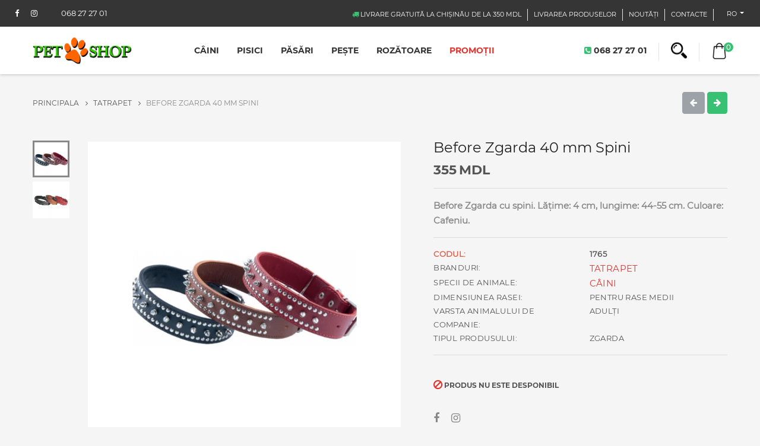

--- FILE ---
content_type: text/html; charset=UTF-8
request_url: https://petshop.md/ro/brand/Tatrapet/1765
body_size: 35091
content:
<!DOCTYPE html>
<html lang="ro">
<head>
    <meta charset="UTF-8">
    <meta http-equiv="x-ua-compatible" content="ie=edge">
    <meta name="viewport" content="width=device-width, initial-scale=1">
    <link rel="alternate" hreflang="ro" href="https://petshop.md/ro">
    <link rel="alternate" hreflang="ru" href="https://petshop.md/ru">
    <link rel="alternate" hreflang="x-default" href="https://petshop.md/">
    <link rel="canonical" href="https://petshop.md/ro/brand/Tatrapet/1765" />
	  <title>Before Zgarda 40 mm Spini</title>
	  <meta name="description" content="Before Zgarda cu spini. Lățime: 4 сm, lungime: 44-55 cm. Culoare: Cafeniu.">
    <meta name="csrf-token" content="QIFwiCOfL2uHTIO8Qkg1EuMY5xlfFISVkx1G1I4C" />
  	<link rel="icon" type="image/png" href="/files/images/favicon.png"/>

    <link rel="preload" href="/css/app.css" as="style">
    <link rel="preload" href="/fonts/font-awesome-4.7.0/css/font-awesome.min.css" as="style">
    <link rel="preload" href="/fonts/elegant-font/html-css/style.css" as="style">
    <link rel="preload" href="/vendor/css-hamburgers/hamburgers.min.css" as="style">
    <link rel="preload" href="/vendor/select2/select2.min.css" as="style">
    <link rel="preload" href="/vendor/slick/slick.css" as="style">
    <link rel="preload" href="/vendor/noui/nouislider.min.css" as="style">
    <link rel="preload" href="/css/util.css" as="style">
    <link rel="preload" href="/css/main.css" as="style">
    <link rel="preload" href="/css/custom.css" as="style">

    <link rel="stylesheet" href="/css/app.css">
    <link rel="stylesheet" href="/fonts/font-awesome-4.7.0/css/font-awesome.min.css">
    <link rel="stylesheet" href="/fonts/elegant-font/html-css/style.css">
    <link rel="stylesheet" href="/vendor/css-hamburgers/hamburgers.min.css">
    <link rel="stylesheet" href="/vendor/select2/select2.min.css">
    <link rel="stylesheet" href="/vendor/slick/slick.css">
    <link rel="stylesheet" href="/vendor/noui/nouislider.min.css">
    <link rel="stylesheet" href="/css/util.css">
    <link rel="stylesheet" href="/css/main.css">
    <link rel="stylesheet" href="/css/custom.css">
</head>
<body>
  <!-- Google Tag Manager (noscript) -->
  <noscript><iframe src="https://www.googletagmanager.com/ns.html?id=GTM-KXRP2WG"
  height="0" width="0" style="display:none;visibility:hidden"></iframe></noscript>
  <!-- End Google Tag Manager (noscript) -->

  <!-- Header -->
	<header class="header1">
  <!-- Header desktop -->
  <div class="container-menu-header">
    <div class="topbar">
        <div class="topbar-social">
          <a target="_blank" href="https://www.facebook.com/ZooPetshopMd/?modal=admin_todo_tour" class="topbar-social-item fa fa-facebook"></a>
          <a target="_blank" href="https://www.instagram.com/petshop.md/?hl=ru" class="topbar-social-item fa fa-instagram"></a>
          <a href="tel:068 27 27 01" class="topbar-social-item m-l-20"><span class="">068 27 27 01</span></a>
        </div>
        <div class="topbar-child2">
          <span class="topbar-email">
            <span class="s-text21"><i class="fa fa-truck text-success"></i></span>&nbsp;<span class="s-text21">Livrare gratuită la Chișinău de la 350 MDL</span>
          </span>
          <span class="linedivide2"></span>
          <span class="topbar-email">
            <a class="text-white s-text21" href="#"  data-toggle="modal" data-target="#exampleModalLong">Livrarea produselor</a>
          </span>
          <span class="linedivide2"></span>
          <span class="topbar-email">
            <a class="text-white s-text21" href="https://petshop.md/ro/novosti/vse">NOUTĂȚI</a>
          </span>
          <span class="linedivide2"></span>
          <span class="topbar-email">
            <a class="text-white s-text21" href="https://petshop.md/ro/contacts">CONTACTE</a>
          </span>
          <span class="linedivide2"></span>
          <div class="dropdown">
            <a class="btn btn-secondary dropdown-toggle bg9 border-0 s-text21 topbar-email" href="#" role="button" id="dropdownNavDesc" data-toggle="dropdown" aria-haspopup="true" aria-expanded="false">
              ro
            </a>
            <div class="dropdown-menu" aria-labelledby="dropdownNavDesc">
                              <a class="dropdown-item" rel="alternate" hreflang="ro" href="https://petshop.md/ro/brand/Tatrapet/1765">
                    ro
                </a>
                              <a class="dropdown-item" rel="alternate" hreflang="ru" href="https://petshop.md/ru/brand/Tatrapet/1765">
                    ru
                </a>
                          </div>
          </div>
        </div>
    </div>
    <div class="wrap_header container">
      <a href="https://petshop.md/ro" class="logo">
        <img class="img-responsive" src="/files/images/logo.png" alt="www.petshop.md logo">
      </a>
      <div class="wrap_menu">
        <nav class="menu">
          <ul class="main_menu">
                          <li>
                <a href="https://petshop.md/ro/catalog/tovary-dlya-sobak" class="text-uppercase">Câini</a>
                                  <ul class="sub_menu text-center">
                                          <li><a class="text-uppercase" href="https://petshop.md/ro/catalog/tovary-dlya-sobak/suhie-korma-dlya-sobak">Hrană uscată</a></li>
                                          <li><a class="text-uppercase" href="https://petshop.md/ro/catalog/tovary-dlya-sobak/Lakomstva-dlya-sobak">Snackuri</a></li>
                                          <li><a class="text-uppercase" href="https://petshop.md/ro/catalog/tovary-dlya-sobak/Sredstva-po-uhodu-dlya-sobak">Igienă și îngrijire</a></li>
                                          <li><a class="text-uppercase" href="https://petshop.md/ro/catalog/tovary-dlya-sobak/konservy-dlya-sobak">Hrană umedă</a></li>
                                          <li><a class="text-uppercase" href="https://petshop.md/ro/catalog/tovary-dlya-sobak/igrushki-dlya-sobak">Jucării</a></li>
                                          <li><a class="text-uppercase" href="https://petshop.md/ro/catalog/tovary-dlya-sobak/Amuniciya-dlya-sobak">Lese și zgărzi</a></li>
                                          <li><a class="text-uppercase" href="https://petshop.md/ro/catalog/tovary-dlya-sobak/Aksessuary-dlya-sobak">Accesorii</a></li>
                                          <li><a class="text-uppercase" href="https://petshop.md/ro/catalog/tovary-dlya-sobak/divany-i-domiki">Paturi și perne</a></li>
                                          <li><a class="text-uppercase" href="https://petshop.md/ro/catalog/tovary-dlya-sobak/perenoski-sobaki">Cuști și Genți de transport</a></li>
                                          <li><a class="text-uppercase" href="https://petshop.md/ro/catalog/tovary-dlya-sobak/akciya-mesyaca-sobaki">Promoția lunii</a></li>
                                          <li><a class="text-uppercase" href="https://petshop.md/ro/catalog/tovary-dlya-sobak/tualety-i-lotki-dlya-sobak">Toalete</a></li>
                                      </ul>
                              </li>
                          <li>
                <a href="https://petshop.md/ro/catalog/tovary-dlya-koshek" class="text-uppercase">Pisici</a>
                                  <ul class="sub_menu text-center">
                                          <li><a class="text-uppercase" href="https://petshop.md/ro/catalog/tovary-dlya-koshek/Suhie-korma-dlya-koshek">Hrană uscată</a></li>
                                          <li><a class="text-uppercase" href="https://petshop.md/ro/catalog/tovary-dlya-koshek/konservy-dlya-koshek">Hrană umedă</a></li>
                                          <li><a class="text-uppercase" href="https://petshop.md/ro/catalog/tovary-dlya-koshek/Lakomstva-dlya-koshek">Snackuri</a></li>
                                          <li><a class="text-uppercase" href="https://petshop.md/ro/catalog/tovary-dlya-koshek/Sredstva-po-uhodu-dlya-koshek">Igienă și îngrijire</a></li>
                                          <li><a class="text-uppercase" href="https://petshop.md/ro/catalog/tovary-dlya-koshek/Napolniteli-dlya-tualeta">Absorbent</a></li>
                                          <li><a class="text-uppercase" href="https://petshop.md/ro/catalog/tovary-dlya-koshek/igrushki-dlya-koshek">Jucării</a></li>
                                          <li><a class="text-uppercase" href="https://petshop.md/ro/catalog/tovary-dlya-koshek/kogtetochki-dlya-koshek">Casute si posturi pentru gheare</a></li>
                                          <li><a class="text-uppercase" href="https://petshop.md/ro/catalog/tovary-dlya-koshek/divany-i-domiki-">Paturi și perne</a></li>
                                          <li><a class="text-uppercase" href="https://petshop.md/ro/catalog/tovary-dlya-koshek/Aksessuary-dlya-koshek">Accesorii</a></li>
                                          <li><a class="text-uppercase" href="https://petshop.md/ro/catalog/tovary-dlya-koshek/akciya-mesyaca">Promoția lunii</a></li>
                                          <li><a class="text-uppercase" href="https://petshop.md/ro/catalog/tovary-dlya-koshek/lotki">Toalete</a></li>
                                          <li><a class="text-uppercase" href="https://petshop.md/ro/catalog/tovary-dlya-koshek/perenoski">Cuști și Genți de transport</a></li>
                                          <li><a class="text-uppercase" href="https://petshop.md/ro/catalog/tovary-dlya-koshek/Amuniciya-dlya-koshek">Lese și zgărzi</a></li>
                                      </ul>
                              </li>
                          <li>
                <a href="https://petshop.md/ro/catalog/tovary-dlya-ptic" class="text-uppercase">Păsări</a>
                                  <ul class="sub_menu text-center">
                                          <li><a class="text-uppercase" href="https://petshop.md/ro/catalog/tovary-dlya-ptic/korma-dlya-ptic">Hrană</a></li>
                                          <li><a class="text-uppercase" href="https://petshop.md/ro/catalog/tovary-dlya-ptic/Aksessuary-dlya-ptic">Accesorii</a></li>
                                          <li><a class="text-uppercase" href="https://petshop.md/ro/catalog/tovary-dlya-ptic/kletki-dlya-ptic">Colivii</a></li>
                                          <li><a class="text-uppercase" href="https://petshop.md/ro/catalog/tovary-dlya-ptic/lakomstva-dlya-popugaev">Gustări</a></li>
                                      </ul>
                              </li>
                          <li>
                <a href="https://petshop.md/ro/catalog/tovary-dlya-rybok" class="text-uppercase">Pește</a>
                                  <ul class="sub_menu text-center">
                                          <li><a class="text-uppercase" href="https://petshop.md/ro/catalog/tovary-dlya-rybok/korma-dlya-rybok">Hrană</a></li>
                                          <li><a class="text-uppercase" href="https://petshop.md/ro/catalog/tovary-dlya-rybok/akvariumy-dlya-rybok">Acvarii</a></li>
                                          <li><a class="text-uppercase" href="https://petshop.md/ro/catalog/tovary-dlya-rybok/aksessuary-dlya-rybok">Accesorii</a></li>
                                      </ul>
                              </li>
                          <li>
                <a href="https://petshop.md/ro/catalog/tovary-dlya-gryzunov" class="text-uppercase">Rozătoare</a>
                                  <ul class="sub_menu text-center">
                                          <li><a class="text-uppercase" href="https://petshop.md/ro/catalog/tovary-dlya-gryzunov/korma--dlya-gryzunov">Hrană</a></li>
                                          <li><a class="text-uppercase" href="https://petshop.md/ro/catalog/tovary-dlya-gryzunov/kletki-dlya-gryzunov">Cuști</a></li>
                                          <li><a class="text-uppercase" href="https://petshop.md/ro/catalog/tovary-dlya-gryzunov/Aksessuary-dlya-gryzunov">Accesorii</a></li>
                                          <li><a class="text-uppercase" href="https://petshop.md/ro/catalog/tovary-dlya-gryzunov/Seno-i-napolniteli-dlya-gryzunov">Fân și așternuturi</a></li>
                                          <li><a class="text-uppercase" href="https://petshop.md/ro/catalog/tovary-dlya-gryzunov/lakomstva-dlya-gryzunov">Gustări</a></li>
                                      </ul>
                              </li>
                        <li>
              <a href="https://petshop.md/ro/tovari-so-skidkoi" class="text-danger">PROMOȚII</a>
            </li>
          </ul>
        </nav>
      </div>
      <div class="header-icons">
        <div class="flex-r">
          <a href="tel:068 27 27 01" class="m-text33"><span class="text-success"><i class="fa fa-phone-square"></i></span> 068 27 27 01</a>
        </div>
        <span class="linedivide1"></span>
        <button class="header-wrapicon1 dis-block" data-toggle="collapse" href="#collapseSearch" role="button" aria-expanded="false" aria-controls="collapseSearch">
          <img src="/images/icons/magnifier.png" class="header-icon1" alt="ICON">
        </button>
        <span class="linedivide1"></span>
        <div class="header-wrapicon2">
          <a href="https://petshop.md/ro/cart">
            <img src="/images/icons/shopping-bag.png" class="header-icon1 js-show-header-dropdown" alt="ICON">
            <span class="header-icons-noti cart_count  ">0</span>
          </a>
        </div>
      </div>
    </div>
  </div>
  <div class="wrap_header_mobile">
  <a href="https://petshop.md/ro" class="logo-mobile">
    <img class="img-responsive" src="/files/images/logo.png?1768819347" alt="www.petshop.md logo">
  </a>
  <div class="btn-show-menu">
    <div class="header-icons-mobile">
      <button class="header-wrapicon1 dis-block" data-toggle="collapse" href="#collapseSearch" role="button" aria-expanded="false" aria-controls="collapseSearch">
        <img src="/images/icons/magnifier.png" class="header-icon1" alt="ICON">
      </button>
      <span class="linedivide2"></span>
      <div class="header-wrapicon2">
        <a href="https://petshop.md/ro/cart">
          <img src="/images/icons/shopping-bag.png" class="header-icon1 js-show-header-dropdown" alt="ICON">
          <span class="header-icons-noti cart_count  ">0</span>
        </a>
      </div>
    </div>
    <div class="btn-show-menu-mobile hamburger hamburger--squeeze">
      <span class="hamburger-box">
        <span class="hamburger-inner"></span>
      </span>
    </div>
  </div>
</div>
<div class="wrap-side-menu" >
  <nav class="side-menu">
    <ul class="main-menu">
      <li class="item-topbar-mobile p-l-20 p-t-8 p-b-8">
        <span class="topbar-child1">
            <i class="fa fa-truck text-success"></i> Livrare gratuită la Chișinău de la 350 MDL
        </span>
      </li>
      <li class="item-topbar-mobile p-l-20 p-t-8 p-b-8">
        <div class="topbar-child2-mobile">
          <span class="topbar-email ml-0 m-l-r-auto">
            <a class="text-white s-text21" href="#"  data-toggle="modal" data-target="#exampleModalLong">Livrarea produselor</a>
          </span>
          <span class="topbar-email ml-0 m-l-r-auto">
            <a class="text-white s-text21" href="https://petshop.md/ro/novosti/vse">NOUTĂȚI</a>
          </span>
          <div class="dropdown ml-0 m-l-r-auto">
            <a class="btn btn-secondary dropdown-toggle bg9 border-0 s-text21 topbar-email" href="#" role="button" id="dropdownNav" data-toggle="dropdown" aria-haspopup="true" aria-expanded="false">
              ro
            </a>
            <div class="dropdown-menu" aria-labelledby="dropdownNav">
                              <a class="dropdown-item" rel="alternate" hreflang="ro" href="https://petshop.md/ro/brand/Tatrapet/1765">
                    ro
                </a>
                              <a class="dropdown-item" rel="alternate" hreflang="ru" href="https://petshop.md/ru/brand/Tatrapet/1765">
                    ru
                </a>
                          </div>
          </div>
        </div>
      </li>
      <li class="item-topbar-mobile p-l-10">
        <div class="topbar-social-mobile">
          <a target="_blank" href="https://www.facebook.com/ZooPetshopMd/?modal=admin_todo_tour" class="topbar-social-item fa fa-facebook"></a>
          <a target="_blank" href="https://www.instagram.com/petshop.md/?hl=ru" class="topbar-social-item fa fa-instagram"></a>
          <a href="tel:068 27 27 01" class="topbar-social-item m-l-20"><span class="">068 27 27 01</span></a>
        </div>
      </li>
              <li class="item-menu-mobile">
          <a href="https://petshop.md/ro/catalog/tovary-dlya-sobak" class="text-uppercase">Câini</a>
                      <ul class="sub-menu">
                              <li><a class="text-uppercase" href="https://petshop.md/ro/catalog/tovary-dlya-sobak/suhie-korma-dlya-sobak">Hrană uscată</a></li>
                              <li><a class="text-uppercase" href="https://petshop.md/ro/catalog/tovary-dlya-sobak/Lakomstva-dlya-sobak">Snackuri</a></li>
                              <li><a class="text-uppercase" href="https://petshop.md/ro/catalog/tovary-dlya-sobak/Sredstva-po-uhodu-dlya-sobak">Igienă și îngrijire</a></li>
                              <li><a class="text-uppercase" href="https://petshop.md/ro/catalog/tovary-dlya-sobak/konservy-dlya-sobak">Hrană umedă</a></li>
                              <li><a class="text-uppercase" href="https://petshop.md/ro/catalog/tovary-dlya-sobak/igrushki-dlya-sobak">Jucării</a></li>
                              <li><a class="text-uppercase" href="https://petshop.md/ro/catalog/tovary-dlya-sobak/Amuniciya-dlya-sobak">Lese și zgărzi</a></li>
                              <li><a class="text-uppercase" href="https://petshop.md/ro/catalog/tovary-dlya-sobak/Aksessuary-dlya-sobak">Accesorii</a></li>
                              <li><a class="text-uppercase" href="https://petshop.md/ro/catalog/tovary-dlya-sobak/divany-i-domiki">Paturi și perne</a></li>
                              <li><a class="text-uppercase" href="https://petshop.md/ro/catalog/tovary-dlya-sobak/perenoski-sobaki">Cuști și Genți de transport</a></li>
                              <li><a class="text-uppercase" href="https://petshop.md/ro/catalog/tovary-dlya-sobak/akciya-mesyaca-sobaki">Promoția lunii</a></li>
                              <li><a class="text-uppercase" href="https://petshop.md/ro/catalog/tovary-dlya-sobak/tualety-i-lotki-dlya-sobak">Toalete</a></li>
                          </ul>
            <i class="arrow-main-menu fa fa-angle-right" aria-hidden="true"></i>
                  </li>
              <li class="item-menu-mobile">
          <a href="https://petshop.md/ro/catalog/tovary-dlya-koshek" class="text-uppercase">Pisici</a>
                      <ul class="sub-menu">
                              <li><a class="text-uppercase" href="https://petshop.md/ro/catalog/tovary-dlya-koshek/Suhie-korma-dlya-koshek">Hrană uscată</a></li>
                              <li><a class="text-uppercase" href="https://petshop.md/ro/catalog/tovary-dlya-koshek/konservy-dlya-koshek">Hrană umedă</a></li>
                              <li><a class="text-uppercase" href="https://petshop.md/ro/catalog/tovary-dlya-koshek/Lakomstva-dlya-koshek">Snackuri</a></li>
                              <li><a class="text-uppercase" href="https://petshop.md/ro/catalog/tovary-dlya-koshek/Sredstva-po-uhodu-dlya-koshek">Igienă și îngrijire</a></li>
                              <li><a class="text-uppercase" href="https://petshop.md/ro/catalog/tovary-dlya-koshek/Napolniteli-dlya-tualeta">Absorbent</a></li>
                              <li><a class="text-uppercase" href="https://petshop.md/ro/catalog/tovary-dlya-koshek/igrushki-dlya-koshek">Jucării</a></li>
                              <li><a class="text-uppercase" href="https://petshop.md/ro/catalog/tovary-dlya-koshek/kogtetochki-dlya-koshek">Casute si posturi pentru gheare</a></li>
                              <li><a class="text-uppercase" href="https://petshop.md/ro/catalog/tovary-dlya-koshek/divany-i-domiki-">Paturi și perne</a></li>
                              <li><a class="text-uppercase" href="https://petshop.md/ro/catalog/tovary-dlya-koshek/Aksessuary-dlya-koshek">Accesorii</a></li>
                              <li><a class="text-uppercase" href="https://petshop.md/ro/catalog/tovary-dlya-koshek/akciya-mesyaca">Promoția lunii</a></li>
                              <li><a class="text-uppercase" href="https://petshop.md/ro/catalog/tovary-dlya-koshek/lotki">Toalete</a></li>
                              <li><a class="text-uppercase" href="https://petshop.md/ro/catalog/tovary-dlya-koshek/perenoski">Cuști și Genți de transport</a></li>
                              <li><a class="text-uppercase" href="https://petshop.md/ro/catalog/tovary-dlya-koshek/Amuniciya-dlya-koshek">Lese și zgărzi</a></li>
                          </ul>
            <i class="arrow-main-menu fa fa-angle-right" aria-hidden="true"></i>
                  </li>
              <li class="item-menu-mobile">
          <a href="https://petshop.md/ro/catalog/tovary-dlya-ptic" class="text-uppercase">Păsări</a>
                      <ul class="sub-menu">
                              <li><a class="text-uppercase" href="https://petshop.md/ro/catalog/tovary-dlya-ptic/korma-dlya-ptic">Hrană</a></li>
                              <li><a class="text-uppercase" href="https://petshop.md/ro/catalog/tovary-dlya-ptic/Aksessuary-dlya-ptic">Accesorii</a></li>
                              <li><a class="text-uppercase" href="https://petshop.md/ro/catalog/tovary-dlya-ptic/kletki-dlya-ptic">Colivii</a></li>
                              <li><a class="text-uppercase" href="https://petshop.md/ro/catalog/tovary-dlya-ptic/lakomstva-dlya-popugaev">Gustări</a></li>
                          </ul>
            <i class="arrow-main-menu fa fa-angle-right" aria-hidden="true"></i>
                  </li>
              <li class="item-menu-mobile">
          <a href="https://petshop.md/ro/catalog/tovary-dlya-rybok" class="text-uppercase">Pește</a>
                      <ul class="sub-menu">
                              <li><a class="text-uppercase" href="https://petshop.md/ro/catalog/tovary-dlya-rybok/korma-dlya-rybok">Hrană</a></li>
                              <li><a class="text-uppercase" href="https://petshop.md/ro/catalog/tovary-dlya-rybok/akvariumy-dlya-rybok">Acvarii</a></li>
                              <li><a class="text-uppercase" href="https://petshop.md/ro/catalog/tovary-dlya-rybok/aksessuary-dlya-rybok">Accesorii</a></li>
                          </ul>
            <i class="arrow-main-menu fa fa-angle-right" aria-hidden="true"></i>
                  </li>
              <li class="item-menu-mobile">
          <a href="https://petshop.md/ro/catalog/tovary-dlya-gryzunov" class="text-uppercase">Rozătoare</a>
                      <ul class="sub-menu">
                              <li><a class="text-uppercase" href="https://petshop.md/ro/catalog/tovary-dlya-gryzunov/korma--dlya-gryzunov">Hrană</a></li>
                              <li><a class="text-uppercase" href="https://petshop.md/ro/catalog/tovary-dlya-gryzunov/kletki-dlya-gryzunov">Cuști</a></li>
                              <li><a class="text-uppercase" href="https://petshop.md/ro/catalog/tovary-dlya-gryzunov/Aksessuary-dlya-gryzunov">Accesorii</a></li>
                              <li><a class="text-uppercase" href="https://petshop.md/ro/catalog/tovary-dlya-gryzunov/Seno-i-napolniteli-dlya-gryzunov">Fân și așternuturi</a></li>
                              <li><a class="text-uppercase" href="https://petshop.md/ro/catalog/tovary-dlya-gryzunov/lakomstva-dlya-gryzunov">Gustări</a></li>
                          </ul>
            <i class="arrow-main-menu fa fa-angle-right" aria-hidden="true"></i>
                  </li>
            <li class="item-menu-mobile">
        <a href="https://petshop.md/ro/tovari-so-skidkoi">PROMOȚII</a>
      </li>
      <li class="item-menu-mobile">
        <a href="https://petshop.md/ro/contacts">CONTACTE</a>
      </li>
    </ul>
  </nav>
</div>
</header>
  <!-- Header parts -->
  <div class="modal fade" id="exampleModalLong" tabindex="-1" role="dialog" aria-labelledby="exampleModalLongTitle" aria-hidden="true">
  <div class="modal-dialog modal-dialog-centered modal-lg" role="document">
    <div class="modal-content rounded-0">
      <div class="modal-header align-items-center text-uppercase">
        <h5 class="modal-title" id="exampleModalLongTitle">Livrarea produselor</h5>
        <button type="button" class="btn btn-dark rounded-circle" data-dismiss="modal">
          <i class="fa fa-times"></i>
        </button>
      </div>
      <div class="modal-body">
        <p><strong>Доставка по Кишиневу</strong>&nbsp;- 40&nbsp;лей, Бесплатно от 350&nbsp;лей.</p>

<p>Доставка по Кишиневу осуществляется с понедельника по пятницу с 10:00 до 22:00, в субботу с 10:00 до 18:00.</p>

<p>Заказы&nbsp;принятые в будни&nbsp;до 14:00&nbsp;доставляются в тот же день, после 14:00 доставляются на следующий день.&nbsp;</p>

<p>Заказы&nbsp;принятые в субботу до 12:00&nbsp;доставляются в тот же день,<strong> а после 12:00</strong>&nbsp;<strong>доставляются в понедельник.</strong></p>

<p><strong>Возможен самовывоз товаров по предварительному согласованию по адресу:&nbsp;Кишинев, Ул. Григоре Уреке&nbsp;14, оф. 58 </strong></p>

<p>&nbsp;</p>

<p><strong>* Экспресс доставка в течение 2-ух часов -&nbsp;95 лей.</strong></p>

<p><strong>Внимание! &nbsp; &nbsp;</strong></p>

<p><strong>Заявки на доставку в течение 2-х часов принимаются до 14:00!</strong></p>

<p>&nbsp;</p>

<p>- Обратите внимание, что после того, как вы оформите заказ, нам требуется некоторое время для обработки, проверки и доставки кормов; эти операции, как правило, занимают не больше 24 часов с момента поступления заявки.</p>

<p>- Наш оператор свяжется с вами и обсудит удобное для вас время доставки.</p>

<p>- Курьер созвонится с вами за 30 минут до доставки товаров.</p>

<p>-&nbsp;Доставка осуществляется только для оформленных в заявке товаров. Транспортировка нескольких товаров, с целью выбора одного из них на месте, не производится.</p>

<p>&nbsp;</p>

<p><strong>Убедительная просьба! Проверяйте соответствие заказа, сроки реализации, целостность упаковки в присутствии курьера!</strong></p>

<p><strong>***&nbsp;Покупатель вправе вернуть заказ курьеру при обнаружении брака или неправильной комплектации только в том случае, если заказ проверялся в присутствии курьера (т.е. при получении на месте).</strong></p>

<p><strong>При выборе сухого корма на развес обратите внимание на потребности Вашего животного, т.к. СУХОЙ КОРМ ПРОДАННЫЙ НА РАЗВЕС ОБМЕНУ И ВОЗВРАТУ НЕ ПОДЛЕЖИТ!</strong></p>

<p><strong>Товар ставится в резерв на 3 календарных дня&nbsp;с момента оформления заказа (зависит от истории покупок у нас на сайте).</strong></p>

<p>&nbsp;</p>

<p>- Мы производим доставку непосредственно до дверей вашего дома или офиса.&nbsp;Подъём на лифте осуществляется бесплатно.</p>

<p>- Бесплатно без лифта до 3&nbsp;этажа включительно,</p>

<p><strong>если подъем необходим от 20 кг выше 3&nbsp;этажа (без лифта), каждый подъем&nbsp;платный - 10 лей за каждый этаж после третьего (или же вы можете осуществить подъем самостоятельно).<br />
Если курьеру необходимо будет подниматься несколько раз на этаж, в случае, когда весь заказ клиента не вместился в руки курьеру за один раз, необходимо будет оплатить 10 лей за каждый подъем за каждый этаж выше 3!</strong></p>

<p>- &nbsp;При наличии платной парковки или платного въезда на территорию офиса, жилого массива, предприятия доставка осуществляется только до места въезда на платную территорию. В случае необходимости въезда на охраняемую территорию покупатель должен обеспечить беспрепятственный въезд автомобиля, заранее позаботиться о пропуске.</p>
        <br>
        <p><strong>Оплата товар по городу Кишинев и пригородам&nbsp;производится наличными или банковской картой курьеру на месте, а так же&nbsp;оплата Online Mastercard Visa.</strong></p>

<p>&nbsp;</p>

<p><em><strong>Условия доставки по Молдове:</strong></em><br />
Доставка по Молдове осуществляется службой доставки &laquo;Новая почта&raquo;.<br />
<strong>Доставка в регионы Молдовы</strong>&nbsp;в течение 72&nbsp;часов&nbsp;- платная для любого вида товара.&nbsp;Доставка в регионы рассчитывается индивидуально. Уточняйте у операторов.&nbsp;<br />
Срок доставки обычно составляет 2-3 рабочих дня. Наши менеджеры согласуют с Вами дату доставки перед отправкой товара.<br />
Крупногабаритные заказы доставляются до подъезда клиента или ворот частного дома.</p>

<p>&nbsp;</p>

<p><strong>Стоимость Доставки Составляет 40&nbsp;лей от суммы заказа свыше 350&nbsp;лей и 60&nbsp;лей&nbsp;от суммы заказа ниже 350&nbsp;лей в последующие регионы:</strong></p>

<p><strong>* Аэропорт</strong></p>

<p><strong>* Бубуечь</strong></p>

<p><strong>* Бык</strong></p>

<p><strong>* Ватра</strong></p>

<p><strong>* Гратиешты</strong></p>

<p><strong>* Гидигич</strong></p>

<p><strong>* Келтуитор</strong></p>

<p><strong>* Колоница</strong></p>

<p><strong>* Ставчены</strong></p>

<p><strong>* Тогатино,&nbsp;Poiana Nucului</strong></p>

<p>&nbsp;</p>

<p><strong>Стоимость Доставки Составляет 50 лей от суммы заказа свыше 350 лей и 70 лей от суммы заказа ниже 350 лей в последующие регионы:</strong></p>

<p><strong>* Бачой</strong></p>

<p><strong>* Криково</strong></p>

<p><strong>* Чореску</strong></p>

<p><strong>* Яловены</strong></p>

<p><strong>* Новые Гояны<br />
* Старые Гояны</strong></p>

<h3>&nbsp;</h3>

<p><strong>Доставка в&nbsp;Фрумушика,&nbsp;Страйстены, Магдачешты -&nbsp;</strong><strong>70 лей</strong></p>

<p><strong>Доставка в Будешть,&nbsp;Брэила, Дэнчень, Трушены,&nbsp;Крузешты -&nbsp;80 лей</strong></p>

<p><strong>Доставка в Ратуш&nbsp;- 90 лей</strong></p>

<p><strong>Доставка в Бардар, Сынджера, Ревака, Максимовка, Балцата, Суручень, Флорены,&nbsp;Кожушна,&nbsp;Сирець, Сагайдак -&nbsp;100 лей</strong></p>

<p><strong>Доставка в Добруджа, Костешть (яловенский район), Кетросу&nbsp;- 120 лей</strong></p>

<p><strong>Доставка в&nbsp;Страшены,&nbsp;Вадул-луй-Водэ&nbsp;-&nbsp;200 лей</strong></p>

<p><strong>Доставка в Мерены, Тодирешты, Пухой&nbsp;-&nbsp;150 лей</strong></p>

<p><strong>Доставка в Кондрица&nbsp;- 220 лей</strong></p>

<p><strong>Доставка в Оргеев&nbsp;- 220 лей</strong></p>

<p><strong>Доставка до таможни Варница - 200 лей</strong></p>
      </div>
    </div>
  </div>
</div>
  <div class="collapse rounded-0" id="collapseSearch">
  <div class="card border-0 rounded-0 pl-0 pr-0 card-body bg-transparent">
    <div class="container">
      <form id="searchForm" action="https://petshop.md/ro/poisk/resultat" method="get">
        <div class="flex-w flex-m w-full-sm">
          <div class="size26 bo4">
            <input id="country" class="sizefull s-text7 p-l-22 p-r-22" type="text" name="v" value="" placeholder="Cine caută - va găsi!" autocomplete="off">
          </div>
          <div class="size17 trans-0-4">
            <!-- Button -->
            <button id="submitBtn" type="submit" class="flex-c-m sizefull bg0 hov1 s-text23 trans-0-4 searchSubmit">
              <i class="fa fa-search"></i>
            </button>
            <button type="reset" onclick="searchSubmit();" class="flex-c-m sizefull bg0 hov1 s-text23 trans-0-4 d-none searchSubmitReset">
              <i class="fa fa-times"></i>
            </button>
          </div>
        </div>
        <div id="country_list"></div>
      </form>
    </div>
  </div>
</div>
  <!-- Content -->
  
	<div itemscope itemtype="http://schema.org/Product">
		<!-- Product Detail -->
		<div class="container bgsmoke p-t-30 p-b-45">

  <div class="row d-flex align-items-center p-b-15">
    <div class="col-lg-8 col-8">
      <!-- breadcrumb -->
      <div class="bread-crumb bgsmoke flex-w p-r-15">
        <a href="https://petshop.md/ro" class="s-text16">
          PRINCIPALA
          <i class="fa fa-angle-right m-l-8 m-r-9" aria-hidden="true"></i>
        </a>
        <a href="https://petshop.md/ro/brand/Tatrapet" class="s-text16 text-uppercase">
          Tatrapet
          <i class="fa fa-angle-right m-l-8 m-r-9" aria-hidden="true"></i>
        </a>
        <span class="s-text17 text-uppercase">
          Before&nbsp;Zgarda 40 mm Spini
        </span>
      </div>
    </div>
    <div class="col-lg-4 col-4 text-right">
              <a class="btn btn-secondary disabled" href="#"><i class="fa fa-arrow-left"></i></a>
                    <a title="№3 Botniță" class="btn btn-success p-l-10 p-r-10" href="https://petshop.md/ro/brand/zoo-tovar/43098"><i class="fa fa-arrow-right"></i></a>
          </div>
  </div>

  <div class="flex-w flex-sb">
    <div class="w-size13 p-t-30 respon5">
      <div class="wrap-slick3 flex-sb flex-w flex-h">
        <div class="wrap-slick3-dots"></div>

        <div class="slick3">
                      <div class="item-slick3" data-thumb="/files/products/1765/thumb/eunza8skRGReOX0qp6V2b2VbsOD42q2BIK6grbwr.jpg">
              <div class="wrap-pic-w">
                <picture>
                  <source srcset="/files/products/1765/card/eunza8skRGReOX0qp6V2b2VbsOD42q2BIK6grbwr.webp" type="image/webp">
                  <source srcset="/files/products/1765/card/eunza8skRGReOX0qp6V2b2VbsOD42q2BIK6grbwr.jpg" type="image/jpeg">
                  <img itemprop="image" src="/files/products/1765/card/eunza8skRGReOX0qp6V2b2VbsOD42q2BIK6grbwr.jpg" alt="<p><strong>Before&nbsp;Zgarda cu spini.&nbsp;Lățime: 4&nbsp;сm, lungime: 44-55 cm.&nbsp;Culoare: Cafeniu</strong><strong>.</strong></p>">
                </picture>
              </div>
            </div>
          
                      <div class="item-slick3" data-thumb="/files/products/1765/thumb/scmtlG0uXbMUz50sSOUAEERnoL0xbdD0fWz0xyrG.jpg">
              <div class="wrap-pic-w">
                <picture>
                  <source srcset="/files/products/1765/card/scmtlG0uXbMUz50sSOUAEERnoL0xbdD0fWz0xyrG.webp" type="image/webp">
                  <source srcset="/files/products/1765/card/scmtlG0uXbMUz50sSOUAEERnoL0xbdD0fWz0xyrG.jpg" type="image/jpeg">
                  <img src="/files/products/1765/card/scmtlG0uXbMUz50sSOUAEERnoL0xbdD0fWz0xyrG.jpg" alt="<p><strong>Before&nbsp;Zgarda cu spini.&nbsp;Lățime: 4&nbsp;сm, lungime: 44-55 cm.&nbsp;Culoare: Cafeniu</strong><strong>.</strong></p>">
                </picture>
              </div>
            </div>
          
          
          
          
          
        </div>
      </div>
    </div>

    <div class="w-size14 p-t-30 respon5">
      <h4 class="product-detail-name m-text16 p-b-13" style="line-height: 1" itemprop="name">
        Before&nbsp;Zgarda 40 mm Spini
      </h4>

      <div  itemprop="offers" itemscope itemtype="http://schema.org/Offer">
                  <span class="m-text32"><span itemprop="price" content="355"></span>355</span> <span class="m-text32" itemprop="priceCurrency" content="MDL">MDL</span></span>
                <meta itemprop="availability" content="http://schema.org/InStock">
        <meta itemprop="url" content="https://petshop.md/ro/brand/Tatrapet/1765">
      </div>

      

      <!-- Modal -->
      <div class="modal fade" id="reviewsmodal" tabindex="-1" role="dialog" aria-labelledby="exampleModalLongTitle" aria-hidden="true">
  <div class="modal-dialog modal-lg" role="document">
    <div class="modal-content">
      
      <div class="modal-body">
        <div class="row">
          
        </div>
      </div>
      <div class="modal-footer border-0">
        <button type="button" class="btn btn-dark rounded-0" data-dismiss="modal"><i class="fa fa-times"></i></button>
      </div>
    </div>
  </div>
</div>

              <hr>
        <p class="s-text8" itemprop="description">
          <p><strong>Before&nbsp;Zgarda cu spini.&nbsp;Lățime: 4&nbsp;сm, lungime: 44-55 cm.&nbsp;Culoare: Cafeniu</strong><strong>.</strong></p>
        </p>
      
      <hr>

      <div class="row">
        <div class="col-6">
          <span class="s-text27 text-main"><strong>Codul:</strong></span>
        </div>
        <div class="col-6">
          <span class="s-text27 text-left"><span><strong>1765</strong></span></span>
        </div>
      </div>

      <div class="row">
        <div class="col-6">
          <span class="s-text27">Branduri:</span>
        </div>
        <div class="col-6">
          <span class="s-text27 text-left"><a href="https://petshop.md/ro/brand/Tatrapet" class="text-danger"><span itemprop="brand">Tatrapet</span></a></span>
        </div>
      </div>

              <div class="row">
          <div class="col-6">
            <span class="s-text27 m-r-35">Specii de animale:</span>
          </div>
          <div class="col-6">
            <span class="s-text27 text-left">
                              <a href="https://petshop.md/ro/catalog/tovary-dlya-sobak" class="text-danger">Câini</a>
                          </span>
          </div>
        </div>
      
      
              <div class="row">
          <div class="col-6">
            <span class="s-text27 m-r-35">Dimensiunea rasei:</span>
          </div>
          <div class="col-6">
            <span class="s-text27 text-left">Pentru rase medii</span>
          </div>
        </div>
      
      
              <div class="row">
          <div class="col-6">
            <span class="s-text27 m-r-35">Varsta animalului de companie:</span>
          </div>
          <div class="col-6">
            <span class="s-text27 text-left">Adulți</span>
          </div>
        </div>
      
      
              <div class="row">
          <div class="col-6">
            <span class="s-text27 m-r-35">Tipul produsului:</span>
          </div>
          <div class="col-6">
            <span class="s-text27 text-left">Zgarda</span>
          </div>
        </div>
      
      
      <hr>

      <!--  -->
      <div class="p-t-10">
        
                  <div class="p-t-10 flex-m">
            <span class="fs-18 text-danger"><i class="fa fa-ban" aria-hidden="true"></i></span><span class="s-text28 m-r-35">&nbsp;Produs nu este desponibil</span>
          </div>
        
        <br>

        <div class="flex-m p-t-10">
          <a target="_blank" href="https://www.facebook.com/ZooPetshopMd/?modal=admin_todo_tour" class="fs-18 color1 p-r-20 fa fa-facebook"></a>
          <a target="_blank" href="https://www.instagram.com/petshop.md/?hl=ru" class="fs-18 color1 p-r-20 fa fa-instagram"></a>
        </div>

      </div>

    </div>
  </div>
</div>
		<!-- Product characters -->
		<div class="container p-t-45 p-b-45">
  <!-- Tab01 -->
  <div class="tab01">
    <!-- Nav tabs -->
    <ul class="nav nav-tabs" role="tablist">
              <li class="nav-item p-b-10">
          <a class="nav-link active" data-toggle="tab" href="#description" role="tab">Descriere</a>
        </li>
      
      
      <li class="nav-item p-b-10">
        <a class="nav-link " data-toggle="tab" href="#reviews" role="tab">Evaluări (0)</a>
      </li>
    </ul>

    <!-- Tab panes -->
    <div class="tab-content bgwhite p-b-50 p-t-50 p-l-30 p-r-30">

      <!-- - -->
            <div class="tab-pane fade show active" id="description" role="tabpanel">
        <div class="how-pos2 p-lr-15-md wrap-product-content">
                      <div class="row justify-content-center s-text6">
              <div class="col-12 m-b-30 col-lg-10" itemprop="description">
                <p>Ошейник Люкс изготовлен из мягкой, натуральной кожи высокого качества.</p>

<p>Данная модель отлично подойдет для собак средних пород.</p>

<p><strong>Размеры</strong>:&nbsp;Длина: 44-55&nbsp;см,&nbsp;Ширина:&nbsp;4 см.</p>

<p><strong>Цвет</strong>: Коричневый</p>

<p>Before известен как производитель качественной амуниции для собак.</p>

<p>Ошейники и поводки изготавливаются из качественных прочных материалов, которые прослужат вашему питомцу много лет.</p>

<p>Качественная амуниция &ndash; залог отличной прогулки и прекрасного настроения вашей собаки.</p>
              </div>
            </div>
          
                            </div>
      </div>
      
      <!-- - -->
      
      <!-- - -->
      <div class="tab-pane fade " id="reviews" role="tabpanel">
        
        <div class="row p-b-50 justify-content-center">
          <div class="col-12 col-lg-10 p-b-30">
            <!-- Leave a comment -->
            <form class="leave-comment" action="https://petshop.md/ro/product-review/store" method="post">
              <h4 class="m-text25 p-b-14">
                Lăsați rechemare
              </h4>

              <p class="s-text8 p-b-40">
                Email si număr dvs. nu va fi publicat și disponibil pentru alți utilizatori. Câmpurile obligatorii sunt marcate * *
              </p>

              <textarea class="dis-block s-text7 size18 bo12 p-l-18 p-r-18 p-t-13 m-b-20" name="body" placeholder="Comentariu *" required></textarea>

              <div class="bo12 of-hidden size19 m-b-20">
                <div class="rs2-select2 rs3-select2 of-hidden">
                  <select class="selection-2" name="value" required>
                    <option value="5">Părerea dmv *</option>
                    <option value="5">5</option>
                    <option value="4">4</option>
                    <option value="3">3</option>
                    <option value="2">2</option>
                    <option value="1">1</option>
                  </select>
                </div>
              </div>

              <div class="bo12 of-hidden size19 m-b-20">
                <input class="sizefull s-text7 p-l-18 p-r-18" type="text" name="username" placeholder="Numele dvs. *" required>
              </div>

              <div class="bo12 of-hidden size19 m-b-20">
                <input class="sizefull s-text7 p-l-18 p-r-18" type="email" name="email" placeholder="Email *" required>
              </div>

              <input type="text" name="honeypot" style="display:none">

              <input type="hidden" name="product_id" value="356">

              <input type="hidden" name="product_code" value="1765">

              
              <input type="hidden" name="_token" value="QIFwiCOfL2uHTIO8Qkg1EuMY5xlfFISVkx1G1I4C">

              <div class="of-hidden size19 m-b-20">
                <div class="label-container">
                  <label class="m-text21 text-primary w-full-sm" style="text-transform: inherit">
                    <a target="_blank" href="https://petshop.md/ro/info">Sunt de acord cu termenii si conditii site-ului petshop.md</a>
                  </label>
                  <input id="check_payment" type="checkbox" name="check" required>
                  <span class="checkmark bg-success mt-1" style="border-radius: 3px"></span>
                </div>
              </div>

              <div class="size19">
                <!-- Button -->
                <button type="submit" class="sizefull flex-c-m bg1 hov1 s-text1 trans-0-4 p-l-18 p-r-18">
                  Lăsați rechemare
                </button>
              </div>
            </form>
          </div>
        </div>


      </div>

    </div>
  </div>
</div>
		<!-- Relate Product -->
		<section class="relateproduct bgsmoke p-t-45 p-b-45">
    <div class="container">
      <div class="sec-title p-b-30">
        <h3 class="m-text35 t-left">
          Produse similare
        </h3>
      </div>

      <!-- Slide2 -->
      <div class="wrap-slick2">
        <div class="slick2">

                      <div class="item-slick2 p-l-15 p-r-15">
                <!-- Block2 -->
                <div class="block2">

                    <div class="block2-img hov-img-zoom wrap-pic-w of-hidden pos-relative block2-labelnew">
                                                <a href="https://petshop.md/ro/brand/zoo-tovar/43211">
                          <picture>
                            <source srcset="/files/products/43211/357cd03b-d9ae-4240-b1d0-bdc521360758.webp" type="image/webp">
                            <source srcset="/files/products/43211/357cd03b-d9ae-4240-b1d0-bdc521360758.jpg" type="image/jpeg">
                            <img class="not_available_img" src="/files/products/43211/357cd03b-d9ae-4240-b1d0-bdc521360758.jpg" alt="<p>Шлейка &ldquo;Майка&rdquo; S (разные цвета)</p>">
                          </picture>
                        </a>

                        <span title="Produs nu este desponibil" class="flex-c-m pos4 text-dark border-danger"><i class="fa fa-times-circle"></i></span>
                    </div>

                    <div class="block2-txt text-left p-l-4 p-r-4">
                        <a href="https://petshop.md/ro/brand/zoo-tovar/43211" class="block2-name dis-block s-text26 p-t-15 p-b-10 border-bottom">
                            Шлейка “Майка” S&nbsp;
                        </a>
                        <div class="block2-price m-text28 p-t-5">
                          <div class="flex-sb-m">
                            <div class="text-left">
                                                              <span>80 MDL</span>
                                                          </div>
                                                      </div>
                        </div>
                    </div>

                </div>
              </div>
                      <div class="item-slick2 p-l-15 p-r-15">
                <!-- Block2 -->
                <div class="block2">

                    <div class="block2-img hov-img-zoom wrap-pic-w of-hidden pos-relative block2-label">
                                                <a href="https://petshop.md/ro/brand/zoo-tovar/43094">
                          <picture>
                            <source srcset="/files/products/43094/jGgSEoqRCLZBGc8Di5rRiBJxX39Eyaj6ArIO2czU.webp" type="image/webp">
                            <source srcset="/files/products/43094/jGgSEoqRCLZBGc8Di5rRiBJxX39Eyaj6ArIO2czU.jpg" type="image/jpeg">
                            <img class=" " src="/files/products/43094/jGgSEoqRCLZBGc8Di5rRiBJxX39Eyaj6ArIO2czU.jpg" alt="<p><strong>Botniță nylon, M</strong></p>">
                          </picture>
                        </a>

                        <a data-route="https://petshop.md/ro/add-to-cart/43094" data-type="GET" class="add_to_cart" href="https://petshop.md/ro/add-to-cart/43094"><span class="flex-c-m pos4"><i class="icon_cart"></i></span></a>
                    </div>

                    <div class="block2-txt text-left p-l-4 p-r-4">
                        <a href="https://petshop.md/ro/brand/zoo-tovar/43094" class="block2-name dis-block s-text26 p-t-15 p-b-10 border-bottom">
                            M&nbsp;Botniță nylon
                        </a>
                        <div class="block2-price m-text28 p-t-5">
                          <div class="flex-sb-m">
                            <div class="text-left">
                                                              <span>80 MDL</span>
                                                          </div>
                                                      </div>
                        </div>
                    </div>

                </div>
              </div>
                      <div class="item-slick2 p-l-15 p-r-15">
                <!-- Block2 -->
                <div class="block2">

                    <div class="block2-img hov-img-zoom wrap-pic-w of-hidden pos-relative block2-labelnew">
                                                <a href="https://petshop.md/ro/brand/zoo-tovar/43346">
                          <picture>
                            <source srcset="/files/products/43346/09585892-4859-45d4-87e7-b2d65da01472.webp" type="image/webp">
                            <source srcset="/files/products/43346/09585892-4859-45d4-87e7-b2d65da01472.jpg" type="image/jpeg">
                            <img class=" " src="/files/products/43346/09585892-4859-45d4-87e7-b2d65da01472.jpg" alt="<p>Collier LED din silicon pentru vizibilitate pe timp de noapte, USB, 50 cm, mărimea L, defirite culori</p>">
                          </picture>
                        </a>

                        <a data-route="https://petshop.md/ro/add-to-cart/43346" data-type="GET" class="add_to_cart" href="https://petshop.md/ro/add-to-cart/43346"><span class="flex-c-m pos4"><i class="icon_cart"></i></span></a>
                    </div>

                    <div class="block2-txt text-left p-l-4 p-r-4">
                        <a href="https://petshop.md/ro/brand/zoo-tovar/43346" class="block2-name dis-block s-text26 p-t-15 p-b-10 border-bottom">
                            Ошейник силиконовый светящийся &quot;М&quot; с защелкой&nbsp;50 cm
                        </a>
                        <div class="block2-price m-text28 p-t-5">
                          <div class="flex-sb-m">
                            <div class="text-left">
                                                              <span>150 MDL</span>
                                                          </div>
                                                      </div>
                        </div>
                    </div>

                </div>
              </div>
                      <div class="item-slick2 p-l-15 p-r-15">
                <!-- Block2 -->
                <div class="block2">

                    <div class="block2-img hov-img-zoom wrap-pic-w of-hidden pos-relative block2-labelnew">
                                                <a href="https://petshop.md/ro/brand/zoo-tovar/43213">
                          <picture>
                            <source srcset="/files/products/43213/167ba451-81f6-48e4-a0a3-0d63b02baeb0.webp" type="image/webp">
                            <source srcset="/files/products/43213/167ba451-81f6-48e4-a0a3-0d63b02baeb0.jpg" type="image/jpeg">
                            <img class=" " src="/files/products/43213/167ba451-81f6-48e4-a0a3-0d63b02baeb0.jpg" alt="<p>Шлейка &ldquo;Майка&rdquo;&nbsp; L, разные цвета,&nbsp;для собак до 10 кг</p>">
                          </picture>
                        </a>

                        <a data-route="https://petshop.md/ro/add-to-cart/43213" data-type="GET" class="add_to_cart" href="https://petshop.md/ro/add-to-cart/43213"><span class="flex-c-m pos4"><i class="icon_cart"></i></span></a>
                    </div>

                    <div class="block2-txt text-left p-l-4 p-r-4">
                        <a href="https://petshop.md/ro/brand/zoo-tovar/43213" class="block2-name dis-block s-text26 p-t-15 p-b-10 border-bottom">
                            Шлейка “Майка”  L&nbsp;
                        </a>
                        <div class="block2-price m-text28 p-t-5">
                          <div class="flex-sb-m">
                            <div class="text-left">
                                                              <span>90 MDL</span>
                                                          </div>
                                                      </div>
                        </div>
                    </div>

                </div>
              </div>
                      <div class="item-slick2 p-l-15 p-r-15">
                <!-- Block2 -->
                <div class="block2">

                    <div class="block2-img hov-img-zoom wrap-pic-w of-hidden pos-relative block2-label">
                                                <a href="https://petshop.md/ro/brand/zoo-tovar/20419">
                          <picture>
                            <source srcset="/files/products/20419/f1d9cda6-9ab2-4af4-90d6-53d710fb487f.webp" type="image/webp">
                            <source srcset="/files/products/20419/f1d9cda6-9ab2-4af4-90d6-53d710fb487f.jpg" type="image/jpeg">
                            <img class="not_available_img" src="/files/products/20419/f1d9cda6-9ab2-4af4-90d6-53d710fb487f.jpg" alt="<p><strong>Намордник металлический L,&nbsp;хром с кожаными вставками</strong></p>

<p><strong>9.5 см* 15.5 см</strong></p>">
                          </picture>
                        </a>

                        <span title="Produs nu este desponibil" class="flex-c-m pos4 text-dark border-danger"><i class="fa fa-times-circle"></i></span>
                    </div>

                    <div class="block2-txt text-left p-l-4 p-r-4">
                        <a href="https://petshop.md/ro/brand/zoo-tovar/20419" class="block2-name dis-block s-text26 p-t-15 p-b-10 border-bottom">
                            Намордник металлический L&nbsp;
                        </a>
                        <div class="block2-price m-text28 p-t-5">
                          <div class="flex-sb-m">
                            <div class="text-left">
                                                              <span>420 MDL</span>
                                                          </div>
                                                      </div>
                        </div>
                    </div>

                </div>
              </div>
                      <div class="item-slick2 p-l-15 p-r-15">
                <!-- Block2 -->
                <div class="block2">

                    <div class="block2-img hov-img-zoom wrap-pic-w of-hidden pos-relative block2-label">
                                                <a href="https://petshop.md/ro/brand/Flexi/00260">
                          <picture>
                            <source srcset="/files/products/00260/b372c822-deef-4f9e-a6fe-377f9ec5d616.webp" type="image/webp">
                            <source srcset="/files/products/00260/b372c822-deef-4f9e-a6fe-377f9ec5d616.jpg" type="image/jpeg">
                            <img class=" " src="/files/products/00260/b372c822-deef-4f9e-a6fe-377f9ec5d616.jpg" alt="<p>Banda&nbsp;<strong>Flexi Standart S, rosu, cablu, lungimea&nbsp;</strong><strong>-&nbsp;5 m, pina la 12&nbsp;kg</strong></p>">
                          </picture>
                        </a>

                        <a data-route="https://petshop.md/ro/add-to-cart/00260" data-type="GET" class="add_to_cart" href="https://petshop.md/ro/add-to-cart/00260"><span class="flex-c-m pos4"><i class="icon_cart"></i></span></a>
                    </div>

                    <div class="block2-txt text-left p-l-4 p-r-4">
                        <a href="https://petshop.md/ro/brand/Flexi/00260" class="block2-name dis-block s-text26 p-t-15 p-b-10 border-bottom">
                            Flexi Standart S, 5 m 12 kg&nbsp;rosu
                        </a>
                        <div class="block2-price m-text28 p-t-5">
                          <div class="flex-sb-m">
                            <div class="text-left">
                                                              <span>335 MDL</span>
                                                          </div>
                                                      </div>
                        </div>
                    </div>

                </div>
              </div>
                      <div class="item-slick2 p-l-15 p-r-15">
                <!-- Block2 -->
                <div class="block2">

                    <div class="block2-img hov-img-zoom wrap-pic-w of-hidden pos-relative block2-label">
                                                <a href="https://petshop.md/ro/brand/zoo-tovar/43096">
                          <picture>
                            <source srcset="/files/products/43096/ceNwmQJ1NEYJTtpYLfvvlHs1Ufxeshxe7Al4D6z8.webp" type="image/webp">
                            <source srcset="/files/products/43096/ceNwmQJ1NEYJTtpYLfvvlHs1Ufxeshxe7Al4D6z8.jpg" type="image/jpeg">
                            <img class="not_available_img" src="/files/products/43096/ceNwmQJ1NEYJTtpYLfvvlHs1Ufxeshxe7Al4D6z8.jpg" alt="<p><strong>Botniță&nbsp;c&acirc;ine&nbsp;№1, plastic, 12*9&nbsp;cm</strong></p>">
                          </picture>
                        </a>

                        <span title="Produs nu este desponibil" class="flex-c-m pos4 text-dark border-danger"><i class="fa fa-times-circle"></i></span>
                    </div>

                    <div class="block2-txt text-left p-l-4 p-r-4">
                        <a href="https://petshop.md/ro/brand/zoo-tovar/43096" class="block2-name dis-block s-text26 p-t-15 p-b-10 border-bottom">
                            №1&nbsp;Botniță
                        </a>
                        <div class="block2-price m-text28 p-t-5">
                          <div class="flex-sb-m">
                            <div class="text-left">
                                                              <span>75 MDL</span>
                                                          </div>
                                                      </div>
                        </div>
                    </div>

                </div>
              </div>
                      <div class="item-slick2 p-l-15 p-r-15">
                <!-- Block2 -->
                <div class="block2">

                    <div class="block2-img hov-img-zoom wrap-pic-w of-hidden pos-relative block2-label">
                                                <a href="https://petshop.md/ro/brand/Flexi/002612">
                          <picture>
                            <source srcset="/files/products/002612/ebfa7ab7-9161-4dcb-aff7-a99b29c203db.webp" type="image/webp">
                            <source srcset="/files/products/002612/ebfa7ab7-9161-4dcb-aff7-a99b29c203db.jpg" type="image/jpeg">
                            <img class=" " src="/files/products/002612/ebfa7ab7-9161-4dcb-aff7-a99b29c203db.jpg" alt="<p>Banda&nbsp;<strong>Flexi Standart M, negru, cablu, lungimea&nbsp;</strong><strong>-&nbsp;5 m, pina la 20 kg</strong></p>">
                          </picture>
                        </a>

                        <a data-route="https://petshop.md/ro/add-to-cart/002612" data-type="GET" class="add_to_cart" href="https://petshop.md/ro/add-to-cart/002612"><span class="flex-c-m pos4"><i class="icon_cart"></i></span></a>
                    </div>

                    <div class="block2-txt text-left p-l-4 p-r-4">
                        <a href="https://petshop.md/ro/brand/Flexi/002612" class="block2-name dis-block s-text26 p-t-15 p-b-10 border-bottom">
                            Flexi Standart M, 5 m 20 kg&nbsp;negru
                        </a>
                        <div class="block2-price m-text28 p-t-5">
                          <div class="flex-sb-m">
                            <div class="text-left">
                                                              <span>400 MDL</span>
                                                          </div>
                                                      </div>
                        </div>
                    </div>

                </div>
              </div>
                      <div class="item-slick2 p-l-15 p-r-15">
                <!-- Block2 -->
                <div class="block2">

                    <div class="block2-img hov-img-zoom wrap-pic-w of-hidden pos-relative block2-label">
                                                <a href="https://petshop.md/ro/brand/zoo-tovar/4311">
                          <picture>
                            <source srcset="/files/products/4311/m83P1mxBZSjj6b6daZtvO2CssQGG4yKl0iatHzML.webp" type="image/webp">
                            <source srcset="/files/products/4311/m83P1mxBZSjj6b6daZtvO2CssQGG4yKl0iatHzML.jpg" type="image/jpeg">
                            <img class=" " src="/files/products/4311/m83P1mxBZSjj6b6daZtvO2CssQGG4yKl0iatHzML.jpg" alt="<p><strong>Lesă 5&nbsp;m pentru pisici și c&acirc;ini p&acirc;nă la&nbsp;15&nbsp;kg</strong></p>">
                          </picture>
                        </a>

                        <a data-route="https://petshop.md/ro/add-to-cart/4311" data-type="GET" class="add_to_cart" href="https://petshop.md/ro/add-to-cart/4311"><span class="flex-c-m pos4"><i class="icon_cart"></i></span></a>
                    </div>

                    <div class="block2-txt text-left p-l-4 p-r-4">
                        <a href="https://petshop.md/ro/brand/zoo-tovar/4311" class="block2-name dis-block s-text26 p-t-15 p-b-10 border-bottom">
                            5 m&nbsp;Lesă pentru pisici și câini
                        </a>
                        <div class="block2-price m-text28 p-t-5">
                          <div class="flex-sb-m">
                            <div class="text-left">
                                                              <span>150 MDL</span>
                                                          </div>
                                                      </div>
                        </div>
                    </div>

                </div>
              </div>
                      <div class="item-slick2 p-l-15 p-r-15">
                <!-- Block2 -->
                <div class="block2">

                    <div class="block2-img hov-img-zoom wrap-pic-w of-hidden pos-relative block2-labelnew">
                                                <a href="https://petshop.md/ro/brand/zoo-tovar/43344">
                          <picture>
                            <source srcset="/files/products/43344/feb0fec4-6779-4d15-9795-225438ff05a9.webp" type="image/webp">
                            <source srcset="/files/products/43344/feb0fec4-6779-4d15-9795-225438ff05a9.jpg" type="image/jpeg">
                            <img class=" " src="/files/products/43344/feb0fec4-6779-4d15-9795-225438ff05a9.jpg" alt="<p>Collier LED din silicon pentru vizibilitate pe timp de noapte, USB, 70 cm, mărimea L, defirite culori</p>">
                          </picture>
                        </a>

                        <a data-route="https://petshop.md/ro/add-to-cart/43344" data-type="GET" class="add_to_cart" href="https://petshop.md/ro/add-to-cart/43344"><span class="flex-c-m pos4"><i class="icon_cart"></i></span></a>
                    </div>

                    <div class="block2-txt text-left p-l-4 p-r-4">
                        <a href="https://petshop.md/ro/brand/zoo-tovar/43344" class="block2-name dis-block s-text26 p-t-15 p-b-10 border-bottom">
                            Ошейник силиконовый светящийся &quot;L&quot;&nbsp;70 cm
                        </a>
                        <div class="block2-price m-text28 p-t-5">
                          <div class="flex-sb-m">
                            <div class="text-left">
                                                              <span>140 MDL</span>
                                                          </div>
                                                      </div>
                        </div>
                    </div>

                </div>
              </div>
                      <div class="item-slick2 p-l-15 p-r-15">
                <!-- Block2 -->
                <div class="block2">

                    <div class="block2-img hov-img-zoom wrap-pic-w of-hidden pos-relative block2-labelnew">
                                                <a href="https://petshop.md/ro/brand/astor/00357">
                          <picture>
                            <source srcset="/files/products/00357/9787a469-2a76-4a9c-b3e4-160c71b4f680.webp" type="image/webp">
                            <source srcset="/files/products/00357/9787a469-2a76-4a9c-b3e4-160c71b4f680.jpg" type="image/jpeg">
                            <img class="not_available_img" src="/files/products/00357/9787a469-2a76-4a9c-b3e4-160c71b4f680.jpg" alt="<p>Botniță din piele reglabilă pentru Ciobănesc &ndash; mascul, 42&times;12 cm</p>">
                          </picture>
                        </a>

                        <span title="Produs nu este desponibil" class="flex-c-m pos4 text-dark border-danger"><i class="fa fa-times-circle"></i></span>
                    </div>

                    <div class="block2-txt text-left p-l-4 p-r-4">
                        <a href="https://petshop.md/ro/brand/astor/00357" class="block2-name dis-block s-text26 p-t-15 p-b-10 border-bottom">
                            42*12 cm&nbsp;botniță din piele (pentru ciobănesc – mascul)
                        </a>
                        <div class="block2-price m-text28 p-t-5">
                          <div class="flex-sb-m">
                            <div class="text-left">
                                                              <span>210 MDL</span>
                                                          </div>
                                                      </div>
                        </div>
                    </div>

                </div>
              </div>
                      <div class="item-slick2 p-l-15 p-r-15">
                <!-- Block2 -->
                <div class="block2">

                    <div class="block2-img hov-img-zoom wrap-pic-w of-hidden pos-relative block2-label">
                                                <a href="https://petshop.md/ro/brand/zoo-tovar/43024">
                          <picture>
                            <source srcset="/files/products/43024/9120bd3e-eb43-4d28-ae59-9e6844255318.webp" type="image/webp">
                            <source srcset="/files/products/43024/9120bd3e-eb43-4d28-ae59-9e6844255318.jpg" type="image/jpeg">
                            <img class=" " src="/files/products/43024/9120bd3e-eb43-4d28-ae59-9e6844255318.jpg" alt="<p><strong>Поводок Цепь №4, XXL.&nbsp;Длина: 120 см.</strong></p>">
                          </picture>
                        </a>

                        <a data-route="https://petshop.md/ro/add-to-cart/43024" data-type="GET" class="add_to_cart" href="https://petshop.md/ro/add-to-cart/43024"><span class="flex-c-m pos4"><i class="icon_cart"></i></span></a>
                    </div>

                    <div class="block2-txt text-left p-l-4 p-r-4">
                        <a href="https://petshop.md/ro/brand/zoo-tovar/43024" class="block2-name dis-block s-text26 p-t-15 p-b-10 border-bottom">
                            Поводок Цепь №4, XXL&nbsp;
                        </a>
                        <div class="block2-price m-text28 p-t-5">
                          <div class="flex-sb-m">
                            <div class="text-left">
                                                              <span>65 MDL</span>
                                                          </div>
                                                      </div>
                        </div>
                    </div>

                </div>
              </div>
                      <div class="item-slick2 p-l-15 p-r-15">
                <!-- Block2 -->
                <div class="block2">

                    <div class="block2-img hov-img-zoom wrap-pic-w of-hidden pos-relative block2-labelpremium">
                                                <a href="https://petshop.md/ro/brand/Flexi/3190">
                          <picture>
                            <source srcset="/files/products/3190/xqZgkiwFu760udE4yb5hcWqXe7VBuQJArJs0SN8e.webp" type="image/webp">
                            <source srcset="/files/products/3190/xqZgkiwFu760udE4yb5hcWqXe7VBuQJArJs0SN8e.jpg" type="image/jpeg">
                            <img class=" " src="/files/products/3190/xqZgkiwFu760udE4yb5hcWqXe7VBuQJArJs0SN8e.jpg" alt="<p>Banda&nbsp;<strong>Flexi Standart&nbsp;L, negru, lungimea&nbsp;</strong><strong>-&nbsp;5 m, pina la&nbsp;50 kg</strong></p>">
                          </picture>
                        </a>

                        <a data-route="https://petshop.md/ro/add-to-cart/3190" data-type="GET" class="add_to_cart" href="https://petshop.md/ro/add-to-cart/3190"><span class="flex-c-m pos4"><i class="icon_cart"></i></span></a>
                    </div>

                    <div class="block2-txt text-left p-l-4 p-r-4">
                        <a href="https://petshop.md/ro/brand/Flexi/3190" class="block2-name dis-block s-text26 p-t-15 p-b-10 border-bottom">
                            Flexi Standart L, 5 m 50 kg&nbsp;
                        </a>
                        <div class="block2-price m-text28 p-t-5">
                          <div class="flex-sb-m">
                            <div class="text-left">
                                                              <span>550 MDL</span>
                                                          </div>
                                                      </div>
                        </div>
                    </div>

                </div>
              </div>
                      <div class="item-slick2 p-l-15 p-r-15">
                <!-- Block2 -->
                <div class="block2">

                    <div class="block2-img hov-img-zoom wrap-pic-w of-hidden pos-relative block2-label">
                                                <a href="https://petshop.md/ro/brand/astor/12901">
                          <picture>
                            <source srcset="/files/products/12901/VY4RPqatScPyjcLYIhz45tBlZc5kbubbn33AGtrU.webp" type="image/webp">
                            <source srcset="/files/products/12901/VY4RPqatScPyjcLYIhz45tBlZc5kbubbn33AGtrU.jpg" type="image/jpeg">
                            <img class=" " src="/files/products/12901/VY4RPqatScPyjcLYIhz45tBlZc5kbubbn33AGtrU.jpg" alt="<p><strong>Zgardă pentru c&acirc;ini cu m&acirc;ner. Material - piele</strong><br />
&nbsp;</p>">
                          </picture>
                        </a>

                        <a data-route="https://petshop.md/ro/add-to-cart/12901" data-type="GET" class="add_to_cart" href="https://petshop.md/ro/add-to-cart/12901"><span class="flex-c-m pos4"><i class="icon_cart"></i></span></a>
                    </div>

                    <div class="block2-txt text-left p-l-4 p-r-4">
                        <a href="https://petshop.md/ro/brand/astor/12901" class="block2-name dis-block s-text26 p-t-15 p-b-10 border-bottom">
                            45 mm&nbsp;Zgardă cu mâner, piele
                        </a>
                        <div class="block2-price m-text28 p-t-5">
                          <div class="flex-sb-m">
                            <div class="text-left">
                                                              <span>215 MDL</span>
                                                          </div>
                                                      </div>
                        </div>
                    </div>

                </div>
              </div>
                      <div class="item-slick2 p-l-15 p-r-15">
                <!-- Block2 -->
                <div class="block2">

                    <div class="block2-img hov-img-zoom wrap-pic-w of-hidden pos-relative block2-label">
                                                <a href="https://petshop.md/ro/brand/zoo-tovar/00238">
                          <picture>
                            <source srcset="/files/products/00238/877ffcb9-71e2-4c10-b743-2a6cbacfdb9d.webp" type="image/webp">
                            <source srcset="/files/products/00238/877ffcb9-71e2-4c10-b743-2a6cbacfdb9d.jpg" type="image/jpeg">
                            <img class=" " src="/files/products/00238/877ffcb9-71e2-4c10-b743-2a6cbacfdb9d.jpg" alt="<p><strong>Lesă de prelată pentru c&acirc;ini, lungime 3&nbsp;m, latime 30 mm, culori diferite. Culoare: Rosu.</strong></p>">
                          </picture>
                        </a>

                        <a data-route="https://petshop.md/ro/add-to-cart/00238" data-type="GET" class="add_to_cart" href="https://petshop.md/ro/add-to-cart/00238"><span class="flex-c-m pos4"><i class="icon_cart"></i></span></a>
                    </div>

                    <div class="block2-txt text-left p-l-4 p-r-4">
                        <a href="https://petshop.md/ro/brand/zoo-tovar/00238" class="block2-name dis-block s-text26 p-t-15 p-b-10 border-bottom">
                            3 cm x 3 m&nbsp;Lesă de prelată
                        </a>
                        <div class="block2-price m-text28 p-t-5">
                          <div class="flex-sb-m">
                            <div class="text-left">
                                                              <span>130 MDL</span>
                                                          </div>
                                                      </div>
                        </div>
                    </div>

                </div>
              </div>
                      <div class="item-slick2 p-l-15 p-r-15">
                <!-- Block2 -->
                <div class="block2">

                    <div class="block2-img hov-img-zoom wrap-pic-w of-hidden pos-relative block2-label">
                                                <a href="https://petshop.md/ro/brand/Tatrapet/424.71">
                          <picture>
                            <source srcset="/files/products/424.71/12c897c0-f611-4258-95cb-ffaf58042b44.webp" type="image/webp">
                            <source srcset="/files/products/424.71/12c897c0-f611-4258-95cb-ffaf58042b44.jpg" type="image/jpeg">
                            <img class=" " src="/files/products/424.71/12c897c0-f611-4258-95cb-ffaf58042b44.jpg" alt="<p><strong>Zgarda decorativa din velur, culori in asortiment</strong></p>">
                          </picture>
                        </a>

                        <a data-route="https://petshop.md/ro/add-to-cart/424.71" data-type="GET" class="add_to_cart" href="https://petshop.md/ro/add-to-cart/424.71"><span class="flex-c-m pos4"><i class="icon_cart"></i></span></a>
                    </div>

                    <div class="block2-txt text-left p-l-4 p-r-4">
                        <a href="https://petshop.md/ro/brand/Tatrapet/424.71" class="block2-name dis-block s-text26 p-t-15 p-b-10 border-bottom">
                            1x30 cm&nbsp;zgarda decorativa
                        </a>
                        <div class="block2-price m-text28 p-t-5">
                          <div class="flex-sb-m">
                            <div class="text-left">
                                                              <span>85 MDL</span>
                                                          </div>
                                                      </div>
                        </div>
                    </div>

                </div>
              </div>
                      <div class="item-slick2 p-l-15 p-r-15">
                <!-- Block2 -->
                <div class="block2">

                    <div class="block2-img hov-img-zoom wrap-pic-w of-hidden pos-relative block2-labelnew">
                                                <a href="https://petshop.md/ro/brand/zoo-tovar/43212">
                          <picture>
                            <source srcset="/files/products/43212/887935e3-2ecb-4cd0-ae5c-f101da9692d3.webp" type="image/webp">
                            <source srcset="/files/products/43212/887935e3-2ecb-4cd0-ae5c-f101da9692d3.jpg" type="image/jpeg">
                            <img class=" " src="/files/products/43212/887935e3-2ecb-4cd0-ae5c-f101da9692d3.jpg" alt="<p>Шлейка &ldquo;Майка&rdquo; М (разные цвета), для собак до 5 кг</p>">
                          </picture>
                        </a>

                        <a data-route="https://petshop.md/ro/add-to-cart/43212" data-type="GET" class="add_to_cart" href="https://petshop.md/ro/add-to-cart/43212"><span class="flex-c-m pos4"><i class="icon_cart"></i></span></a>
                    </div>

                    <div class="block2-txt text-left p-l-4 p-r-4">
                        <a href="https://petshop.md/ro/brand/zoo-tovar/43212" class="block2-name dis-block s-text26 p-t-15 p-b-10 border-bottom">
                            Шлейка “Майка” М&nbsp;
                        </a>
                        <div class="block2-price m-text28 p-t-5">
                          <div class="flex-sb-m">
                            <div class="text-left">
                                                              <span>90 MDL</span>
                                                          </div>
                                                      </div>
                        </div>
                    </div>

                </div>
              </div>
                      <div class="item-slick2 p-l-15 p-r-15">
                <!-- Block2 -->
                <div class="block2">

                    <div class="block2-img hov-img-zoom wrap-pic-w of-hidden pos-relative block2-label">
                                                <a href="https://petshop.md/ro/brand/Flexi/756708">
                          <picture>
                            <source srcset="/files/products/756708/fa100e2a-0f82-410d-9066-0788a6b11954.webp" type="image/webp">
                            <source srcset="/files/products/756708/fa100e2a-0f82-410d-9066-0788a6b11954.jpg" type="image/jpeg">
                            <img class=" " src="/files/products/756708/fa100e2a-0f82-410d-9066-0788a6b11954.jpg" alt="<p><strong>Для собак весом не более 8&nbsp;кг</strong></p>">
                          </picture>
                        </a>

                        <a data-route="https://petshop.md/ro/add-to-cart/756708" data-type="GET" class="add_to_cart" href="https://petshop.md/ro/add-to-cart/756708"><span class="flex-c-m pos4"><i class="icon_cart"></i></span></a>
                    </div>

                    <div class="block2-txt text-left p-l-4 p-r-4">
                        <a href="https://petshop.md/ro/brand/Flexi/756708" class="block2-name dis-block s-text26 p-t-15 p-b-10 border-bottom">
                            Flexi Standart XS, 3 m 8 kg&nbsp;rosu
                        </a>
                        <div class="block2-price m-text28 p-t-5">
                          <div class="flex-sb-m">
                            <div class="text-left">
                                                              <span>285 MDL</span>
                                                          </div>
                                                      </div>
                        </div>
                    </div>

                </div>
              </div>
                      <div class="item-slick2 p-l-15 p-r-15">
                <!-- Block2 -->
                <div class="block2">

                    <div class="block2-img hov-img-zoom wrap-pic-w of-hidden pos-relative block2-label">
                                                <a href="https://petshop.md/ro/brand/zoo-tovar/43205">
                          <picture>
                            <source srcset="/files/products/43205/66bb6322-fb9d-485e-9686-38bc513f7f28.webp" type="image/webp">
                            <source srcset="/files/products/43205/66bb6322-fb9d-485e-9686-38bc513f7f28.jpg" type="image/jpeg">
                            <img class=" " src="/files/products/43205/66bb6322-fb9d-485e-9686-38bc513f7f28.jpg" alt="<p><strong>Zgarda silicon, bicolor, culori diferite, 1*30 cm</strong></p>">
                          </picture>
                        </a>

                        <a data-route="https://petshop.md/ro/add-to-cart/43205" data-type="GET" class="add_to_cart" href="https://petshop.md/ro/add-to-cart/43205"><span class="flex-c-m pos4"><i class="icon_cart"></i></span></a>
                    </div>

                    <div class="block2-txt text-left p-l-4 p-r-4">
                        <a href="https://petshop.md/ro/brand/zoo-tovar/43205" class="block2-name dis-block s-text26 p-t-15 p-b-10 border-bottom">
                            1*30 cm&nbsp;Zgarda silicon, 1 buc
                        </a>
                        <div class="block2-price m-text28 p-t-5">
                          <div class="flex-sb-m">
                            <div class="text-left">
                                                              <span>30 MDL</span>
                                                          </div>
                                                      </div>
                        </div>
                    </div>

                </div>
              </div>
                      <div class="item-slick2 p-l-15 p-r-15">
                <!-- Block2 -->
                <div class="block2">

                    <div class="block2-img hov-img-zoom wrap-pic-w of-hidden pos-relative block2-label">
                                                <a href="https://petshop.md/ro/brand/zoo-tovar/43097">
                          <picture>
                            <source srcset="/files/products/43097/TuTBk41kFwDCqMIymDMCnGFli1XuaoCUMIHrmBlp.webp" type="image/webp">
                            <source srcset="/files/products/43097/TuTBk41kFwDCqMIymDMCnGFli1XuaoCUMIHrmBlp.jpg" type="image/jpeg">
                            <img class="not_available_img" src="/files/products/43097/TuTBk41kFwDCqMIymDMCnGFli1XuaoCUMIHrmBlp.jpg" alt="<p><strong>Botniță&nbsp;c&acirc;ine&nbsp;№2, plastic, 13*10&nbsp;cm</strong></p>">
                          </picture>
                        </a>

                        <span title="Produs nu este desponibil" class="flex-c-m pos4 text-dark border-danger"><i class="fa fa-times-circle"></i></span>
                    </div>

                    <div class="block2-txt text-left p-l-4 p-r-4">
                        <a href="https://petshop.md/ro/brand/zoo-tovar/43097" class="block2-name dis-block s-text26 p-t-15 p-b-10 border-bottom">
                            №2&nbsp;Botniță
                        </a>
                        <div class="block2-price m-text28 p-t-5">
                          <div class="flex-sb-m">
                            <div class="text-left">
                                                              <span>80 MDL</span>
                                                          </div>
                                                      </div>
                        </div>
                    </div>

                </div>
              </div>
                      <div class="item-slick2 p-l-15 p-r-15">
                <!-- Block2 -->
                <div class="block2">

                    <div class="block2-img hov-img-zoom wrap-pic-w of-hidden pos-relative block2-label">
                                                <a href="https://petshop.md/ro/brand/AnimAll/69325">
                          <picture>
                            <source srcset="/files/products/69325/1dbc8afe-9fd4-4e97-8675-5471f68f4f8a.webp" type="image/webp">
                            <source srcset="/files/products/69325/1dbc8afe-9fd4-4e97-8675-5471f68f4f8a.jpg" type="image/jpeg">
                            <img class=" " src="/files/products/69325/1dbc8afe-9fd4-4e97-8675-5471f68f4f8a.jpg" alt="<p><strong>Animall Zgarda&nbsp;albastru 20*500 mm</strong></p>">
                          </picture>
                        </a>

                        <a data-route="https://petshop.md/ro/add-to-cart/69325" data-type="GET" class="add_to_cart" href="https://petshop.md/ro/add-to-cart/69325"><span class="flex-c-m pos4"><i class="icon_cart"></i></span></a>
                    </div>

                    <div class="block2-txt text-left p-l-4 p-r-4">
                        <a href="https://petshop.md/ro/brand/AnimAll/69325" class="block2-name dis-block s-text26 p-t-15 p-b-10 border-bottom">
                            Animall River Blue 2.0*50 cm&nbsp;zgarda
                        </a>
                        <div class="block2-price m-text28 p-t-5">
                          <div class="flex-sb-m">
                            <div class="text-left">
                                                              <span>115 MDL</span>
                                                          </div>
                                                      </div>
                        </div>
                    </div>

                </div>
              </div>
                      <div class="item-slick2 p-l-15 p-r-15">
                <!-- Block2 -->
                <div class="block2">

                    <div class="block2-img hov-img-zoom wrap-pic-w of-hidden pos-relative block2-label">
                                                <a href="https://petshop.md/ro/brand/AnimAll/69324">
                          <picture>
                            <source srcset="/files/products/69324/4145d3a3-e2a1-4bfa-acb8-8ede9b5a151f.webp" type="image/webp">
                            <source srcset="/files/products/69324/4145d3a3-e2a1-4bfa-acb8-8ede9b5a151f.jpg" type="image/jpeg">
                            <img class="not_available_img" src="/files/products/69324/4145d3a3-e2a1-4bfa-acb8-8ede9b5a151f.jpg" alt="<p><strong>Animall Zgarda&nbsp;HJ-C007 albastru 10*400 mm</strong></p>">
                          </picture>
                        </a>

                        <span title="Produs nu este desponibil" class="flex-c-m pos4 text-dark border-danger"><i class="fa fa-times-circle"></i></span>
                    </div>

                    <div class="block2-txt text-left p-l-4 p-r-4">
                        <a href="https://petshop.md/ro/brand/AnimAll/69324" class="block2-name dis-block s-text26 p-t-15 p-b-10 border-bottom">
                            Animall HJ-C007 Blue 1*40 cm&nbsp;zgarda
                        </a>
                        <div class="block2-price m-text28 p-t-5">
                          <div class="flex-sb-m">
                            <div class="text-left">
                                                              <span>85 MDL</span>
                                                          </div>
                                                      </div>
                        </div>
                    </div>

                </div>
              </div>
                      <div class="item-slick2 p-l-15 p-r-15">
                <!-- Block2 -->
                <div class="block2">

                    <div class="block2-img hov-img-zoom wrap-pic-w of-hidden pos-relative block2-label">
                                                <a href="https://petshop.md/ro/brand/AnimAll/19898">
                          <picture>
                            <source srcset="/files/products/19898/8a04fb80-0954-47db-9ceb-42190d19c084.webp" type="image/webp">
                            <source srcset="/files/products/19898/8a04fb80-0954-47db-9ceb-42190d19c084.jpg" type="image/jpeg">
                            <img class=" " src="/files/products/19898/8a04fb80-0954-47db-9ceb-42190d19c084.jpg" alt="<p><strong>Animall Zgarda albastru 10*300 mm</strong></p>">
                          </picture>
                        </a>

                        <a data-route="https://petshop.md/ro/add-to-cart/19898" data-type="GET" class="add_to_cart" href="https://petshop.md/ro/add-to-cart/19898"><span class="flex-c-m pos4"><i class="icon_cart"></i></span></a>
                    </div>

                    <div class="block2-txt text-left p-l-4 p-r-4">
                        <a href="https://petshop.md/ro/brand/AnimAll/19898" class="block2-name dis-block s-text26 p-t-15 p-b-10 border-bottom">
                            Animall River Blue 1*30 cm&nbsp;
                        </a>
                        <div class="block2-price m-text28 p-t-5">
                          <div class="flex-sb-m">
                            <div class="text-left">
                                                              <span>75 MDL</span>
                                                          </div>
                                                      </div>
                        </div>
                    </div>

                </div>
              </div>
                      <div class="item-slick2 p-l-15 p-r-15">
                <!-- Block2 -->
                <div class="block2">

                    <div class="block2-img hov-img-zoom wrap-pic-w of-hidden pos-relative block2-label">
                                                <a href="https://petshop.md/ro/brand/zoo-tovar/43027">
                          <picture>
                            <source srcset="/files/products/43027/b10967ab-4739-4cb9-8150-6bdc026b578f.webp" type="image/webp">
                            <source srcset="/files/products/43027/b10967ab-4739-4cb9-8150-6bdc026b578f.jpg" type="image/jpeg">
                            <img class=" " src="/files/products/43027/b10967ab-4739-4cb9-8150-6bdc026b578f.jpg" alt="<p><strong>Zgarda pentru pisici și c&acirc;ini, culori diferite</strong></p>">
                          </picture>
                        </a>

                        <a data-route="https://petshop.md/ro/add-to-cart/43027" data-type="GET" class="add_to_cart" href="https://petshop.md/ro/add-to-cart/43027"><span class="flex-c-m pos4"><i class="icon_cart"></i></span></a>
                    </div>

                    <div class="block2-txt text-left p-l-4 p-r-4">
                        <a href="https://petshop.md/ro/brand/zoo-tovar/43027" class="block2-name dis-block s-text26 p-t-15 p-b-10 border-bottom">
                            1*30 cm&nbsp;Zgarda, 1 buc
                        </a>
                        <div class="block2-price m-text28 p-t-5">
                          <div class="flex-sb-m">
                            <div class="text-left">
                                                              <span>30 MDL</span>
                                                          </div>
                                                      </div>
                        </div>
                    </div>

                </div>
              </div>
                      <div class="item-slick2 p-l-15 p-r-15">
                <!-- Block2 -->
                <div class="block2">

                    <div class="block2-img hov-img-zoom wrap-pic-w of-hidden pos-relative block2-label">
                                                <a href="https://petshop.md/ro/brand/zoo-tovar/43275">
                          <picture>
                            <source srcset="/files/products/43275/663fb88e-a9e3-4f04-9d0a-bc4fb120af1e.webp" type="image/webp">
                            <source srcset="/files/products/43275/663fb88e-a9e3-4f04-9d0a-bc4fb120af1e.jpg" type="image/jpeg">
                            <img class="not_available_img" src="/files/products/43275/663fb88e-a9e3-4f04-9d0a-bc4fb120af1e.jpg" alt="<p><strong>Намордник металлический для ротвейлера №3, хром</strong></p>

<p><strong>9.5&nbsp;см* 13&nbsp;см</strong></p>">
                          </picture>
                        </a>

                        <span title="Produs nu este desponibil" class="flex-c-m pos4 text-dark border-danger"><i class="fa fa-times-circle"></i></span>
                    </div>

                    <div class="block2-txt text-left p-l-4 p-r-4">
                        <a href="https://petshop.md/ro/brand/zoo-tovar/43275" class="block2-name dis-block s-text26 p-t-15 p-b-10 border-bottom">
                            Намордник металлический для ротвейлера №3&nbsp;
                        </a>
                        <div class="block2-price m-text28 p-t-5">
                          <div class="flex-sb-m">
                            <div class="text-left">
                                                              <span>270 MDL</span>
                                                          </div>
                                                          <span class="fs-11 text-danger">
        <i class="fa fa-paw"></i>
        <i class="fa fa-paw"></i>
        <i class="fa fa-paw"></i>
        <i class="fa fa-paw"></i>
          <i class="fa fa-paw"></i>
  </span>
                                                      </div>
                        </div>
                    </div>

                </div>
              </div>
                      <div class="item-slick2 p-l-15 p-r-15">
                <!-- Block2 -->
                <div class="block2">

                    <div class="block2-img hov-img-zoom wrap-pic-w of-hidden pos-relative block2-labelnew">
                                                <a href="https://petshop.md/ro/brand/zoo-tovar/43347">
                          <picture>
                            <source srcset="/files/products/43347/93cc579d-98cd-48ce-bc00-62a1d866f2c0.webp" type="image/webp">
                            <source srcset="/files/products/43347/93cc579d-98cd-48ce-bc00-62a1d866f2c0.jpg" type="image/jpeg">
                            <img class=" " src="/files/products/43347/93cc579d-98cd-48ce-bc00-62a1d866f2c0.jpg" alt="<p>Collier LED din silicon pentru vizibilitate pe timp de noapte, USB, 70 cm, mărimea L, defirite culori</p>">
                          </picture>
                        </a>

                        <a data-route="https://petshop.md/ro/add-to-cart/43347" data-type="GET" class="add_to_cart" href="https://petshop.md/ro/add-to-cart/43347"><span class="flex-c-m pos4"><i class="icon_cart"></i></span></a>
                    </div>

                    <div class="block2-txt text-left p-l-4 p-r-4">
                        <a href="https://petshop.md/ro/brand/zoo-tovar/43347" class="block2-name dis-block s-text26 p-t-15 p-b-10 border-bottom">
                            Ошейник силиконовый светящийся &quot;L&quot; с защелкой&nbsp;70 cm
                        </a>
                        <div class="block2-price m-text28 p-t-5">
                          <div class="flex-sb-m">
                            <div class="text-left">
                                                              <span>160 MDL</span>
                                                          </div>
                                                      </div>
                        </div>
                    </div>

                </div>
              </div>
                      <div class="item-slick2 p-l-15 p-r-15">
                <!-- Block2 -->
                <div class="block2">

                    <div class="block2-img hov-img-zoom wrap-pic-w of-hidden pos-relative block2-label">
                                                <a href="https://petshop.md/ro/brand/zoo-tovar/00290">
                          <picture>
                            <source srcset="/files/products/00290/13e5a19d-0e81-45ec-bf74-45f63f5ad048.webp" type="image/webp">
                            <source srcset="/files/products/00290/13e5a19d-0e81-45ec-bf74-45f63f5ad048.jpg" type="image/jpeg">
                            <img class=" " src="/files/products/00290/13e5a19d-0e81-45ec-bf74-45f63f5ad048.jpg" alt="<p><strong>Lesă de prelată pentru c&acirc;ini, lungime 5&nbsp;m, latime 30 mm, culori diferite</strong></p>">
                          </picture>
                        </a>

                        <a data-route="https://petshop.md/ro/add-to-cart/00290" data-type="GET" class="add_to_cart" href="https://petshop.md/ro/add-to-cart/00290"><span class="flex-c-m pos4"><i class="icon_cart"></i></span></a>
                    </div>

                    <div class="block2-txt text-left p-l-4 p-r-4">
                        <a href="https://petshop.md/ro/brand/zoo-tovar/00290" class="block2-name dis-block s-text26 p-t-15 p-b-10 border-bottom">
                            3 cm x 5 m&nbsp;Lesă de prelată
                        </a>
                        <div class="block2-price m-text28 p-t-5">
                          <div class="flex-sb-m">
                            <div class="text-left">
                                                              <span>165 MDL</span>
                                                          </div>
                                                      </div>
                        </div>
                    </div>

                </div>
              </div>
                      <div class="item-slick2 p-l-15 p-r-15">
                <!-- Block2 -->
                <div class="block2">

                    <div class="block2-img hov-img-zoom wrap-pic-w of-hidden pos-relative block2-label">
                                                <a href="https://petshop.md/ro/brand/zoo-tovar/00289">
                          <picture>
                            <source srcset="/files/products/00289/3d2353e5-5508-4360-aef9-ca23b715b805.webp" type="image/webp">
                            <source srcset="/files/products/00289/3d2353e5-5508-4360-aef9-ca23b715b805.jpg" type="image/jpeg">
                            <img class=" " src="/files/products/00289/3d2353e5-5508-4360-aef9-ca23b715b805.jpg" alt="<p><strong>Lesă de prelată pentru c&acirc;ini, lungime 4&nbsp;m, latime 30 mm, culori diferite</strong></p>">
                          </picture>
                        </a>

                        <a data-route="https://petshop.md/ro/add-to-cart/00289" data-type="GET" class="add_to_cart" href="https://petshop.md/ro/add-to-cart/00289"><span class="flex-c-m pos4"><i class="icon_cart"></i></span></a>
                    </div>

                    <div class="block2-txt text-left p-l-4 p-r-4">
                        <a href="https://petshop.md/ro/brand/zoo-tovar/00289" class="block2-name dis-block s-text26 p-t-15 p-b-10 border-bottom">
                            3 cm x 4 m&nbsp;Lesă de prelată
                        </a>
                        <div class="block2-price m-text28 p-t-5">
                          <div class="flex-sb-m">
                            <div class="text-left">
                                                              <span>145 MDL</span>
                                                          </div>
                                                      </div>
                        </div>
                    </div>

                </div>
              </div>
                      <div class="item-slick2 p-l-15 p-r-15">
                <!-- Block2 -->
                <div class="block2">

                    <div class="block2-img hov-img-zoom wrap-pic-w of-hidden pos-relative block2-label">
                                                <a href="https://petshop.md/ro/brand/zoo-tovar/4310-2">
                          <picture>
                            <source srcset="/files/products/4310-2/ujSXBxbyLPV2CBsyB20LV9NSyCKTEE1M8LC1mYe6.webp" type="image/webp">
                            <source srcset="/files/products/4310-2/ujSXBxbyLPV2CBsyB20LV9NSyCKTEE1M8LC1mYe6.jpg" type="image/jpeg">
                            <img class=" " src="/files/products/4310-2/ujSXBxbyLPV2CBsyB20LV9NSyCKTEE1M8LC1mYe6.jpg" alt="<p><strong>Lesă 3 m pentru pisici și c&acirc;ini p&acirc;nă la&nbsp;11 kg</strong></p>">
                          </picture>
                        </a>

                        <a data-route="https://petshop.md/ro/add-to-cart/4310-2" data-type="GET" class="add_to_cart" href="https://petshop.md/ro/add-to-cart/4310-2"><span class="flex-c-m pos4"><i class="icon_cart"></i></span></a>
                    </div>

                    <div class="block2-txt text-left p-l-4 p-r-4">
                        <a href="https://petshop.md/ro/brand/zoo-tovar/4310-2" class="block2-name dis-block s-text26 p-t-15 p-b-10 border-bottom">
                            3 m&nbsp;Lesă pentru pisici și câini
                        </a>
                        <div class="block2-price m-text28 p-t-5">
                          <div class="flex-sb-m">
                            <div class="text-left">
                                                              <span>130 MDL</span>
                                                          </div>
                                                      </div>
                        </div>
                    </div>

                </div>
              </div>
                      <div class="item-slick2 p-l-15 p-r-15">
                <!-- Block2 -->
                <div class="block2">

                    <div class="block2-img hov-img-zoom wrap-pic-w of-hidden pos-relative block2-labelnew">
                                                <a href="https://petshop.md/ro/brand/hand-made/00218">
                          <picture>
                            <source srcset="/files/products/00218/b9040eae-df5c-4556-b439-56470721e73a.webp" type="image/webp">
                            <source srcset="/files/products/00218/b9040eae-df5c-4556-b439-56470721e73a.jpg" type="image/jpeg">
                            <img class=" " src="/files/products/00218/b9040eae-df5c-4556-b439-56470721e73a.jpg" alt="<p><strong>Сертификат Возможно приобрести на любую сумму от 350 лей! Уточняйте детали&nbsp;у оператора.&nbsp;Подарочный сертификат можно забрать только самовывозом!&nbsp;Или с доставкой + 40 лей</strong></p>">
                          </picture>
                        </a>

                        <a data-route="https://petshop.md/ro/add-to-cart/00218" data-type="GET" class="add_to_cart" href="https://petshop.md/ro/add-to-cart/00218"><span class="flex-c-m pos4"><i class="icon_cart"></i></span></a>
                    </div>

                    <div class="block2-txt text-left p-l-4 p-r-4">
                        <a href="https://petshop.md/ro/brand/hand-made/00218" class="block2-name dis-block s-text26 p-t-15 p-b-10 border-bottom">
                            Подарочный сертификат&nbsp;
                        </a>
                        <div class="block2-price m-text28 p-t-5">
                          <div class="flex-sb-m">
                            <div class="text-left">
                                                              <span>350 MDL</span>
                                                          </div>
                                                      </div>
                        </div>
                    </div>

                </div>
              </div>
          
        </div>
      </div>

    </div>
  </section>

  <!-- Relate Product -->
  <section class="relateproduct bgsmoke p-t-45 p-b-45">
    <div class="container">
      <div class="sec-title p-b-30">
        <h3 class="m-text35 t-left">
          Cu aceasta cumpara
        </h3>
      </div>

      <!-- Slide2 -->
      <div class="wrap-slick2">
        <div class="slick2">

                      <div class="item-slick2 p-l-15 p-r-15">
                <!-- Block2 -->
                <div class="block2">

                    <div class="block2-img hov-img-zoom wrap-pic-w of-hidden pos-relative block2-label">
                                                <a href="https://petshop.md/ro/brand/savic/72788">
                          <picture>
                            <source srcset="/files/products/72788/X9w1SszojmpQEGJIg0Zs3q2bdmAemzsM6riiV7i0.webp" type="image/webp">
                            <source srcset="/files/products/72788/X9w1SszojmpQEGJIg0Zs3q2bdmAemzsM6riiV7i0.jpg" type="image/jpeg">
                            <img class="not_available_img" src="/files/products/72788/X9w1SszojmpQEGJIg0Zs3q2bdmAemzsM6riiV7i0.jpg" alt="<p><strong>Она отлично подойдет для любой породы кошек или некрупных собак, но изначально была разработана для Персидских и Британских кошек и небольших собак с приплюснутой мордочкой. </strong></p>">
                          </picture>
                        </a>

                        <span title="Produs nu este desponibil" class="flex-c-m pos4 text-dark border-danger"><i class="fa fa-times-circle"></i></span>
                    </div>

                    <div class="block2-txt text-left p-l-4 p-r-4">
                        <a href="https://petshop.md/ro/brand/savic/72788" class="block2-name dis-block s-text26 p-t-15 p-b-10 border-bottom">
                            Savic Миска Whisker 1&nbsp;
                        </a>
                        <div class="block2-price m-text28 p-t-5">
                          <div class="flex-sb-m">
                            <div class="text-left">
                                                              <span>210 MDL</span>
                                                          </div>
                                                      </div>
                        </div>
                    </div>

                </div>
              </div>
                      <div class="item-slick2 p-l-15 p-r-15">
                <!-- Block2 -->
                <div class="block2">

                    <div class="block2-img hov-img-zoom wrap-pic-w of-hidden pos-relative block2-label">
                                                <a href="https://petshop.md/ro/brand/trixie/24762">
                          <picture>
                            <source srcset="/files/products/24762/670025f3-cb44-4a95-9e06-19456c9648a7.webp" type="image/webp">
                            <source srcset="/files/products/24762/670025f3-cb44-4a95-9e06-19456c9648a7.jpg" type="image/jpeg">
                            <img class=" " src="/files/products/24762/670025f3-cb44-4a95-9e06-19456c9648a7.jpg" alt="<p><strong>вращающийся контейнер с двумя отверстиями для воды или пищи</strong><br />
<strong>нескользящее покрытие благодаря резиновым ножкам</strong><br />
<strong>пластиковый</strong><br />
<strong>Устойчивость к посудомоечным машинам</strong></p>">
                          </picture>
                        </a>

                        <a data-route="https://petshop.md/ro/add-to-cart/24762" data-type="GET" class="add_to_cart" href="https://petshop.md/ro/add-to-cart/24762"><span class="flex-c-m pos4"><i class="icon_cart"></i></span></a>
                    </div>

                    <div class="block2-txt text-left p-l-4 p-r-4">
                        <a href="https://petshop.md/ro/brand/trixie/24762" class="block2-name dis-block s-text26 p-t-15 p-b-10 border-bottom">
                            1.5 L trixie&nbsp;Hranitoare pentru pisici si caini de talie mica
                        </a>
                        <div class="block2-price m-text28 p-t-5">
                          <div class="flex-sb-m">
                            <div class="text-left">
                                                              <span>175 MDL</span>
                                                          </div>
                                                      </div>
                        </div>
                    </div>

                </div>
              </div>
                      <div class="item-slick2 p-l-15 p-r-15">
                <!-- Block2 -->
                <div class="block2">

                    <div class="block2-img hov-img-zoom wrap-pic-w of-hidden pos-relative block2-label">
                                                <a href="https://petshop.md/ro/brand/Lolo-Pets/LO-97201">
                          <picture>
                            <source srcset="/files/products/LO-97201/kOxJXjDmd2Bkbn6hULBpGtsctN0YIXqqtItWZWUR.webp" type="image/webp">
                            <source srcset="/files/products/LO-97201/kOxJXjDmd2Bkbn6hULBpGtsctN0YIXqqtItWZWUR.jpg" type="image/jpeg">
                            <img class=" " src="/files/products/LO-97201/kOxJXjDmd2Bkbn6hULBpGtsctN0YIXqqtItWZWUR.jpg" alt="<p><strong>Bol pentru apă și hrană cu bază de cauciuc 0,25&nbsp;L</strong></p>">
                          </picture>
                        </a>

                        <a data-route="https://petshop.md/ro/add-to-cart/LO-97201" data-type="GET" class="add_to_cart" href="https://petshop.md/ro/add-to-cart/LO-97201"><span class="flex-c-m pos4"><i class="icon_cart"></i></span></a>
                    </div>

                    <div class="block2-txt text-left p-l-4 p-r-4">
                        <a href="https://petshop.md/ro/brand/Lolo-Pets/LO-97201" class="block2-name dis-block s-text26 p-t-15 p-b-10 border-bottom">
                            0,25 L&nbsp;Bol cu bază de cauciuc
                        </a>
                        <div class="block2-price m-text28 p-t-5">
                          <div class="flex-sb-m">
                            <div class="text-left">
                                                              <span>40 MDL</span>
                                                          </div>
                                                      </div>
                        </div>
                    </div>

                </div>
              </div>
                      <div class="item-slick2 p-l-15 p-r-15">
                <!-- Block2 -->
                <div class="block2">

                    <div class="block2-img hov-img-zoom wrap-pic-w of-hidden pos-relative block2-label">
                                                <a href="https://petshop.md/ro/brand/Lolo-Pets/LO-97204">
                          <picture>
                            <source srcset="/files/products/LO-97204/Tf2tMY4xTVEv2TNhHORlCtiI7l5wfSuNtKU2nFJp.webp" type="image/webp">
                            <source srcset="/files/products/LO-97204/Tf2tMY4xTVEv2TNhHORlCtiI7l5wfSuNtKU2nFJp.jpg" type="image/jpeg">
                            <img class=" " src="/files/products/LO-97204/Tf2tMY4xTVEv2TNhHORlCtiI7l5wfSuNtKU2nFJp.jpg" alt="<p><strong>Bol pentru apă și hrană cu bază de cauciuc 0,9&nbsp;L</strong></p>">
                          </picture>
                        </a>

                        <a data-route="https://petshop.md/ro/add-to-cart/LO-97204" data-type="GET" class="add_to_cart" href="https://petshop.md/ro/add-to-cart/LO-97204"><span class="flex-c-m pos4"><i class="icon_cart"></i></span></a>
                    </div>

                    <div class="block2-txt text-left p-l-4 p-r-4">
                        <a href="https://petshop.md/ro/brand/Lolo-Pets/LO-97204" class="block2-name dis-block s-text26 p-t-15 p-b-10 border-bottom">
                            0,9 L&nbsp;Bol cu bază de cauciuc
                        </a>
                        <div class="block2-price m-text28 p-t-5">
                          <div class="flex-sb-m">
                            <div class="text-left">
                                                              <span>85 MDL</span>
                                                          </div>
                                                      </div>
                        </div>
                    </div>

                </div>
              </div>
                      <div class="item-slick2 p-l-15 p-r-15">
                <!-- Block2 -->
                <div class="block2">

                    <div class="block2-img hov-img-zoom wrap-pic-w of-hidden pos-relative block2-label">
                                                <a href="https://petshop.md/ro/brand/zoo-tovar/2712">
                          <picture>
                            <source srcset="/files/products/2712/550cd4c7-d5ec-4366-8684-643585e96293.webp" type="image/webp">
                            <source srcset="/files/products/2712/550cd4c7-d5ec-4366-8684-643585e96293.jpg" type="image/jpeg">
                            <img class=" " src="/files/products/2712/550cd4c7-d5ec-4366-8684-643585e96293.jpg" alt="<p><strong>Lățime - 11 cm</strong></p>

<p><strong>&Icirc;nălțime - 14&nbsp;cm</strong></p>">
                          </picture>
                        </a>

                        <a data-route="https://petshop.md/ro/add-to-cart/2712" data-type="GET" class="add_to_cart" href="https://petshop.md/ro/add-to-cart/2712"><span class="flex-c-m pos4"><i class="icon_cart"></i></span></a>
                    </div>

                    <div class="block2-txt text-left p-l-4 p-r-4">
                        <a href="https://petshop.md/ro/brand/zoo-tovar/2712" class="block2-name dis-block s-text26 p-t-15 p-b-10 border-bottom">
                            1,8 L&nbsp;box pentru hrana
                        </a>
                        <div class="block2-price m-text28 p-t-5">
                          <div class="flex-sb-m">
                            <div class="text-left">
                                                              <span>35 MDL</span>
                                                          </div>
                                                      </div>
                        </div>
                    </div>

                </div>
              </div>
                      <div class="item-slick2 p-l-15 p-r-15">
                <!-- Block2 -->
                <div class="block2">

                    <div class="block2-img hov-img-zoom wrap-pic-w of-hidden pos-relative block2-label">
                                                <a href="https://petshop.md/ro/brand/zoo-tovar/2710">
                          <picture>
                            <source srcset="/files/products/2710/78a01fc1-e50f-4d35-9a82-1362770b5fed.webp" type="image/webp">
                            <source srcset="/files/products/2710/78a01fc1-e50f-4d35-9a82-1362770b5fed.jpg" type="image/jpeg">
                            <img class=" " src="/files/products/2710/78a01fc1-e50f-4d35-9a82-1362770b5fed.jpg" alt="<p><strong>Lățime - 11 cm</strong></p>

<p><strong>&Icirc;nălțime - 9 cm</strong></p>">
                          </picture>
                        </a>

                        <a data-route="https://petshop.md/ro/add-to-cart/2710" data-type="GET" class="add_to_cart" href="https://petshop.md/ro/add-to-cart/2710"><span class="flex-c-m pos4"><i class="icon_cart"></i></span></a>
                    </div>

                    <div class="block2-txt text-left p-l-4 p-r-4">
                        <a href="https://petshop.md/ro/brand/zoo-tovar/2710" class="block2-name dis-block s-text26 p-t-15 p-b-10 border-bottom">
                            1,2 L&nbsp;box pentru hrana
                        </a>
                        <div class="block2-price m-text28 p-t-5">
                          <div class="flex-sb-m">
                            <div class="text-left">
                                                              <span>30 MDL</span>
                                                          </div>
                                                      </div>
                        </div>
                    </div>

                </div>
              </div>
                      <div class="item-slick2 p-l-15 p-r-15">
                <!-- Block2 -->
                <div class="block2">

                    <div class="block2-img hov-img-zoom wrap-pic-w of-hidden pos-relative block2-label">
                                                <a href="https://petshop.md/ro/brand/Lolo-Pets/LO-97232">
                          <picture>
                            <source srcset="/files/products/LO-97232/PTO1fi8UNjghjBhrjkq8ljX10RnnBykq91PZIuiA.webp" type="image/webp">
                            <source srcset="/files/products/LO-97232/PTO1fi8UNjghjBhrjkq8ljX10RnnBykq91PZIuiA.jpg" type="image/jpeg">
                            <img class=" " src="/files/products/LO-97232/PTO1fi8UNjghjBhrjkq8ljX10RnnBykq91PZIuiA.jpg" alt="<p><strong>Bol metalic pentru apă și hrană 0,45&nbsp;L</strong></p>">
                          </picture>
                        </a>

                        <a data-route="https://petshop.md/ro/add-to-cart/LO-97232" data-type="GET" class="add_to_cart" href="https://petshop.md/ro/add-to-cart/LO-97232"><span class="flex-c-m pos4"><i class="icon_cart"></i></span></a>
                    </div>

                    <div class="block2-txt text-left p-l-4 p-r-4">
                        <a href="https://petshop.md/ro/brand/Lolo-Pets/LO-97232" class="block2-name dis-block s-text26 p-t-15 p-b-10 border-bottom">
                            0,45 L&nbsp;Bol metalic
                        </a>
                        <div class="block2-price m-text28 p-t-5">
                          <div class="flex-sb-m">
                            <div class="text-left">
                                                              <span>30 MDL</span>
                                                          </div>
                                                      </div>
                        </div>
                    </div>

                </div>
              </div>
                      <div class="item-slick2 p-l-15 p-r-15">
                <!-- Block2 -->
                <div class="block2">

                    <div class="block2-img hov-img-zoom wrap-pic-w of-hidden pos-relative block2-label">
                                                <a href="https://petshop.md/ro/brand/zoo-tovar/2720">
                          <picture>
                            <source srcset="/files/products/2720/ede280a9-2a20-4e14-8e48-c30d855e33b3.webp" type="image/webp">
                            <source srcset="/files/products/2720/ede280a9-2a20-4e14-8e48-c30d855e33b3.jpg" type="image/jpeg">
                            <img class=" " src="/files/products/2720/ede280a9-2a20-4e14-8e48-c30d855e33b3.jpg" alt="<p><strong>Lungime - 20 cm</strong></p>

<p><strong>Lățime - 13&nbsp;cm</strong></p>

<p><strong>&Icirc;nălțime - 17 cm</strong></p>">
                          </picture>
                        </a>

                        <a data-route="https://petshop.md/ro/add-to-cart/2720" data-type="GET" class="add_to_cart" href="https://petshop.md/ro/add-to-cart/2720"><span class="flex-c-m pos4"><i class="icon_cart"></i></span></a>
                    </div>

                    <div class="block2-txt text-left p-l-4 p-r-4">
                        <a href="https://petshop.md/ro/brand/zoo-tovar/2720" class="block2-name dis-block s-text26 p-t-15 p-b-10 border-bottom">
                            4,5 L&nbsp;box pentru hrana
                        </a>
                        <div class="block2-price m-text28 p-t-5">
                          <div class="flex-sb-m">
                            <div class="text-left">
                                                              <span>70 MDL</span>
                                                          </div>
                                                          <span class="fs-11 text-danger">
        <i class="fa fa-paw"></i>
        <i class="fa fa-paw"></i>
        <i class="fa fa-paw"></i>
          <i class="fa fa-paw"></i>
  </span>
                                                      </div>
                        </div>
                    </div>

                </div>
              </div>
                      <div class="item-slick2 p-l-15 p-r-15">
                <!-- Block2 -->
                <div class="block2">

                    <div class="block2-img hov-img-zoom wrap-pic-w of-hidden pos-relative block2-labelnew">
                                                <a href="https://petshop.md/ro/brand/zoo-tovar/00168">
                          <picture>
                            <source srcset="/files/products/00168/23c06fd3-13a1-4f1a-910e-1ddbee00888f.webp" type="image/webp">
                            <source srcset="/files/products/00168/23c06fd3-13a1-4f1a-910e-1ddbee00888f.jpg" type="image/jpeg">
                            <img class="not_available_img" src="/files/products/00168/23c06fd3-13a1-4f1a-910e-1ddbee00888f.jpg" alt="<p><strong>Миска двойная на складной подставке (большая), розовая</strong></p>">
                          </picture>
                        </a>

                        <span title="Produs nu este desponibil" class="flex-c-m pos4 text-dark border-danger"><i class="fa fa-times-circle"></i></span>
                    </div>

                    <div class="block2-txt text-left p-l-4 p-r-4">
                        <a href="https://petshop.md/ro/brand/zoo-tovar/00168" class="block2-name dis-block s-text26 p-t-15 p-b-10 border-bottom">
                            Pet Bowl Set&nbsp;2 boluri pliabile pe suport
                        </a>
                        <div class="block2-price m-text28 p-t-5">
                          <div class="flex-sb-m">
                            <div class="text-left">
                                                              <span>250 MDL</span>
                                                          </div>
                                                      </div>
                        </div>
                    </div>

                </div>
              </div>
                      <div class="item-slick2 p-l-15 p-r-15">
                <!-- Block2 -->
                <div class="block2">

                    <div class="block2-img hov-img-zoom wrap-pic-w of-hidden pos-relative block2-label">
                                                <a href="https://petshop.md/ro/brand/Lolo-Pets/LO-97312">
                          <picture>
                            <source srcset="/files/products/LO-97312/pHhPMsXoG7RykNykcFTvXC5SczE2jLc2LqgWx7wd.webp" type="image/webp">
                            <source srcset="/files/products/LO-97312/pHhPMsXoG7RykNykcFTvXC5SczE2jLc2LqgWx7wd.jpg" type="image/jpeg">
                            <img class=" " src="/files/products/LO-97312/pHhPMsXoG7RykNykcFTvXC5SczE2jLc2LqgWx7wd.jpg" alt="<p><strong>Boluri cu suport pentru apă și hrană 0,45&nbsp;L</strong></p>">
                          </picture>
                        </a>

                        <a data-route="https://petshop.md/ro/add-to-cart/LO-97312" data-type="GET" class="add_to_cart" href="https://petshop.md/ro/add-to-cart/LO-97312"><span class="flex-c-m pos4"><i class="icon_cart"></i></span></a>
                    </div>

                    <div class="block2-txt text-left p-l-4 p-r-4">
                        <a href="https://petshop.md/ro/brand/Lolo-Pets/LO-97312" class="block2-name dis-block s-text26 p-t-15 p-b-10 border-bottom">
                            0,45 L&nbsp;Boluri cu suport
                        </a>
                        <div class="block2-price m-text28 p-t-5">
                          <div class="flex-sb-m">
                            <div class="text-left">
                                                              <span>110 MDL</span>
                                                          </div>
                                                      </div>
                        </div>
                    </div>

                </div>
              </div>
                      <div class="item-slick2 p-l-15 p-r-15">
                <!-- Block2 -->
                <div class="block2">

                    <div class="block2-img hov-img-zoom wrap-pic-w of-hidden pos-relative block2-label">
                                                <a href="https://petshop.md/ro/brand/zoo-tovar/43137">
                          <picture>
                            <source srcset="/files/products/43137/98035b23-8c6f-4af2-ba67-ddafbf6852fc.webp" type="image/webp">
                            <source srcset="/files/products/43137/98035b23-8c6f-4af2-ba67-ddafbf6852fc.jpg" type="image/jpeg">
                            <img class=" " src="/files/products/43137/98035b23-8c6f-4af2-ba67-ddafbf6852fc.jpg" alt="<p><strong>Breloc - Fluier aluminiu, 5 cm, diferite culori</strong></p>">
                          </picture>
                        </a>

                        <a data-route="https://petshop.md/ro/add-to-cart/43137" data-type="GET" class="add_to_cart" href="https://petshop.md/ro/add-to-cart/43137"><span class="flex-c-m pos4"><i class="icon_cart"></i></span></a>
                    </div>

                    <div class="block2-txt text-left p-l-4 p-r-4">
                        <a href="https://petshop.md/ro/brand/zoo-tovar/43137" class="block2-name dis-block s-text26 p-t-15 p-b-10 border-bottom">
                            5 cm&nbsp;Breloc-Fluier aluminiu, 1 buc
                        </a>
                        <div class="block2-price m-text28 p-t-5">
                          <div class="flex-sb-m">
                            <div class="text-left">
                                                              <span>15 MDL</span>
                                                          </div>
                                                      </div>
                        </div>
                    </div>

                </div>
              </div>
                      <div class="item-slick2 p-l-15 p-r-15">
                <!-- Block2 -->
                <div class="block2">

                    <div class="block2-img hov-img-zoom wrap-pic-w of-hidden pos-relative block2-label">
                                                <a href="https://petshop.md/ro/brand/zoo-tovar/7-49">
                          <picture>
                            <source srcset="/files/products/7-49/9273038b-736c-40f5-a123-b6cd4ebccd60.webp" type="image/webp">
                            <source srcset="/files/products/7-49/9273038b-736c-40f5-a123-b6cd4ebccd60.jpg" type="image/jpeg">
                            <img class=" " src="/files/products/7-49/9273038b-736c-40f5-a123-b6cd4ebccd60.jpg" alt="<p><strong>Миска для кошек и собак в форме рыбы 7-49. Ширина: 15 см, Длина: 20 см.&nbsp;</strong></p>">
                          </picture>
                        </a>

                        <a data-route="https://petshop.md/ro/add-to-cart/7-49" data-type="GET" class="add_to_cart" href="https://petshop.md/ro/add-to-cart/7-49"><span class="flex-c-m pos4"><i class="icon_cart"></i></span></a>
                    </div>

                    <div class="block2-txt text-left p-l-4 p-r-4">
                        <a href="https://petshop.md/ro/brand/zoo-tovar/7-49" class="block2-name dis-block s-text26 p-t-15 p-b-10 border-bottom">
                            Миска для кошек и собак в форме рыбы&nbsp;
                        </a>
                        <div class="block2-price m-text28 p-t-5">
                          <div class="flex-sb-m">
                            <div class="text-left">
                                                              <span>35 MDL</span>
                                                          </div>
                                                      </div>
                        </div>
                    </div>

                </div>
              </div>
                      <div class="item-slick2 p-l-15 p-r-15">
                <!-- Block2 -->
                <div class="block2">

                    <div class="block2-img hov-img-zoom wrap-pic-w of-hidden pos-relative block2-labelnew">
                                                <a href="https://petshop.md/ro/brand/zoo-tovar/7-64">
                          <picture>
                            <source srcset="/files/products/7-64/463ca15a-a9a3-48dc-af9b-677adb8d0985.webp" type="image/webp">
                            <source srcset="/files/products/7-64/463ca15a-a9a3-48dc-af9b-677adb8d0985.jpg" type="image/jpeg">
                            <img class=" " src="/files/products/7-64/463ca15a-a9a3-48dc-af9b-677adb8d0985.jpg" alt="<p><strong>Dimensiune bol: 33*16*5 cm</strong></p>">
                          </picture>
                        </a>

                        <a data-route="https://petshop.md/ro/add-to-cart/7-64" data-type="GET" class="add_to_cart" href="https://petshop.md/ro/add-to-cart/7-64"><span class="flex-c-m pos4"><i class="icon_cart"></i></span></a>
                    </div>

                    <div class="block2-txt text-left p-l-4 p-r-4">
                        <a href="https://petshop.md/ro/brand/zoo-tovar/7-64" class="block2-name dis-block s-text26 p-t-15 p-b-10 border-bottom">
                            33 cm&nbsp;Strachina dubla metal+plastic
                        </a>
                        <div class="block2-price m-text28 p-t-5">
                          <div class="flex-sb-m">
                            <div class="text-left">
                                                              <span>75 MDL</span>
                                                          </div>
                                                      </div>
                        </div>
                    </div>

                </div>
              </div>
                      <div class="item-slick2 p-l-15 p-r-15">
                <!-- Block2 -->
                <div class="block2">

                    <div class="block2-img hov-img-zoom wrap-pic-w of-hidden pos-relative block2-label">
                                                <a href="https://petshop.md/ro/brand/zoo-tovar/43169">
                          <picture>
                            <source srcset="/files/products/43169/fK50OSXe4ZcFqwYH8378ZIt50Ht9AV5rGMOf9VK7.webp" type="image/webp">
                            <source srcset="/files/products/43169/fK50OSXe4ZcFqwYH8378ZIt50Ht9AV5rGMOf9VK7.jpg" type="image/jpeg">
                            <img class=" " src="/files/products/43169/fK50OSXe4ZcFqwYH8378ZIt50Ht9AV5rGMOf9VK7.jpg" alt="<p><strong>Складная силиконовая миска для собак 14*13*5 см, разные цвета</strong></p>">
                          </picture>
                        </a>

                        <a data-route="https://petshop.md/ro/add-to-cart/43169" data-type="GET" class="add_to_cart" href="https://petshop.md/ro/add-to-cart/43169"><span class="flex-c-m pos4"><i class="icon_cart"></i></span></a>
                    </div>

                    <div class="block2-txt text-left p-l-4 p-r-4">
                        <a href="https://petshop.md/ro/brand/zoo-tovar/43169" class="block2-name dis-block s-text26 p-t-15 p-b-10 border-bottom">
                            14*13*5 cm&nbsp;Bol pliabil din silicon
                        </a>
                        <div class="block2-price m-text28 p-t-5">
                          <div class="flex-sb-m">
                            <div class="text-left">
                                                              <span>50 MDL</span>
                                                          </div>
                                                          <span class="fs-11 text-danger">
        <i class="fa fa-paw"></i>
        <i class="fa fa-paw"></i>
        <i class="fa fa-paw"></i>
        <i class="fa fa-paw"></i>
          <i class="fa fa-paw"></i>
  </span>
                                                      </div>
                        </div>
                    </div>

                </div>
              </div>
                      <div class="item-slick2 p-l-15 p-r-15">
                <!-- Block2 -->
                <div class="block2">

                    <div class="block2-img hov-img-zoom wrap-pic-w of-hidden pos-relative block2-label">
                                                <a href="https://petshop.md/ro/brand/trixie/24464">
                          <picture>
                            <source srcset="/files/products/24464/3b0519bc-4170-4378-a9cc-881fad61ed64.webp" type="image/webp">
                            <source srcset="/files/products/24464/3b0519bc-4170-4378-a9cc-881fad61ed64.jpg" type="image/jpeg">
                            <img class=" " src="/files/products/24464/3b0519bc-4170-4378-a9cc-881fad61ed64.jpg" alt="<p><strong>Поилка-автоматическая &quot;Bubble Stream&quot; создаёт пузырьки (пластик) 3 литра, голубой/белый</strong></p>">
                          </picture>
                        </a>

                        <a data-route="https://petshop.md/ro/add-to-cart/24464" data-type="GET" class="add_to_cart" href="https://petshop.md/ro/add-to-cart/24464"><span class="flex-c-m pos4"><i class="icon_cart"></i></span></a>
                    </div>

                    <div class="block2-txt text-left p-l-4 p-r-4">
                        <a href="https://petshop.md/ro/brand/trixie/24464" class="block2-name dis-block s-text26 p-t-15 p-b-10 border-bottom">
                            Trixie Bubble Stream&nbsp;Băutor automat
                        </a>
                        <div class="block2-price m-text28 p-t-5">
                          <div class="flex-sb-m">
                            <div class="text-left">
                                                              <span>720 MDL</span>
                                                          </div>
                                                      </div>
                        </div>
                    </div>

                </div>
              </div>
                      <div class="item-slick2 p-l-15 p-r-15">
                <!-- Block2 -->
                <div class="block2">

                    <div class="block2-img hov-img-zoom wrap-pic-w of-hidden pos-relative block2-labelnew">
                                                <a href="https://petshop.md/ro/brand/zoo-tovar/43407">
                          <picture>
                            <source srcset="/files/products/43407/daffdce7-be22-48af-8a82-e4085dec6316.webp" type="image/webp">
                            <source srcset="/files/products/43407/daffdce7-be22-48af-8a82-e4085dec6316.jpg" type="image/jpeg">
                            <img class=" " src="/files/products/43407/daffdce7-be22-48af-8a82-e4085dec6316.jpg" alt="<p><strong>Миска металлическая двойная на пластиковой подставке 29*19*7 см</strong></p>">
                          </picture>
                        </a>

                        <a data-route="https://petshop.md/ro/add-to-cart/43407" data-type="GET" class="add_to_cart" href="https://petshop.md/ro/add-to-cart/43407"><span class="flex-c-m pos4"><i class="icon_cart"></i></span></a>
                    </div>

                    <div class="block2-txt text-left p-l-4 p-r-4">
                        <a href="https://petshop.md/ro/brand/zoo-tovar/43407" class="block2-name dis-block s-text26 p-t-15 p-b-10 border-bottom">
                            Миска металлическая двойная на пластиковой подставке&nbsp;
                        </a>
                        <div class="block2-price m-text28 p-t-5">
                          <div class="flex-sb-m">
                            <div class="text-left">
                                                              <span>75 MDL</span>
                                                          </div>
                                                      </div>
                        </div>
                    </div>

                </div>
              </div>
                      <div class="item-slick2 p-l-15 p-r-15">
                <!-- Block2 -->
                <div class="block2">

                    <div class="block2-img hov-img-zoom wrap-pic-w of-hidden pos-relative block2-labelnew">
                                                <a href="https://petshop.md/ro/brand/zoo-tovar/43440">
                          <picture>
                            <source srcset="/files/products/43440/df1de038-451c-493d-a40c-c2ba2c035a44.webp" type="image/webp">
                            <source srcset="/files/products/43440/df1de038-451c-493d-a40c-c2ba2c035a44.jpg" type="image/jpeg">
                            <img class=" " src="/files/products/43440/df1de038-451c-493d-a40c-c2ba2c035a44.jpg" alt="<p><strong>Миска металлическая двойная на пластиковой подставке, волна&nbsp;38*23*8&nbsp;см</strong></p>">
                          </picture>
                        </a>

                        <a data-route="https://petshop.md/ro/add-to-cart/43440" data-type="GET" class="add_to_cart" href="https://petshop.md/ro/add-to-cart/43440"><span class="flex-c-m pos4"><i class="icon_cart"></i></span></a>
                    </div>

                    <div class="block2-txt text-left p-l-4 p-r-4">
                        <a href="https://petshop.md/ro/brand/zoo-tovar/43440" class="block2-name dis-block s-text26 p-t-15 p-b-10 border-bottom">
                            Миска металлическая двойная на пластиковой подставке, большая&nbsp;
                        </a>
                        <div class="block2-price m-text28 p-t-5">
                          <div class="flex-sb-m">
                            <div class="text-left">
                                                              <span>95 MDL</span>
                                                          </div>
                                                      </div>
                        </div>
                    </div>

                </div>
              </div>
                      <div class="item-slick2 p-l-15 p-r-15">
                <!-- Block2 -->
                <div class="block2">

                    <div class="block2-img hov-img-zoom wrap-pic-w of-hidden pos-relative block2-label">
                                                <a href="https://petshop.md/ro/brand/zoo-tovar/43338">
                          <picture>
                            <source srcset="/files/products/43338/6883c618-45bd-42e2-8f45-60f2f2de2dee.webp" type="image/webp">
                            <source srcset="/files/products/43338/6883c618-45bd-42e2-8f45-60f2f2de2dee.jpg" type="image/jpeg">
                            <img class=" " src="/files/products/43338/6883c618-45bd-42e2-8f45-60f2f2de2dee.jpg" alt="<p><strong>Пакеты для диспенсера, запасной&nbsp;рулон, 15 шт в рулоне, разные&nbsp;цвета</strong></p>">
                          </picture>
                        </a>

                        <a data-route="https://petshop.md/ro/add-to-cart/43338" data-type="GET" class="add_to_cart" href="https://petshop.md/ro/add-to-cart/43338"><span class="flex-c-m pos4"><i class="icon_cart"></i></span></a>
                    </div>

                    <div class="block2-txt text-left p-l-4 p-r-4">
                        <a href="https://petshop.md/ro/brand/zoo-tovar/43338" class="block2-name dis-block s-text26 p-t-15 p-b-10 border-bottom">
                            Рулон для диспенсера, 1 шт&nbsp;
                        </a>
                        <div class="block2-price m-text28 p-t-5">
                          <div class="flex-sb-m">
                            <div class="text-left">
                                                              <span>15 MDL</span>
                                                          </div>
                                                      </div>
                        </div>
                    </div>

                </div>
              </div>
                      <div class="item-slick2 p-l-15 p-r-15">
                <!-- Block2 -->
                <div class="block2">

                    <div class="block2-img hov-img-zoom wrap-pic-w of-hidden pos-relative block2-label">
                                                <a href="https://petshop.md/ro/brand/zoo-tovar/43138">
                          <picture>
                            <source srcset="/files/products/43138/43535659-89b1-4f6c-8c2c-302ddeb38830.webp" type="image/webp">
                            <source srcset="/files/products/43138/43535659-89b1-4f6c-8c2c-302ddeb38830.jpg" type="image/jpeg">
                            <img class="not_available_img" src="/files/products/43138/43535659-89b1-4f6c-8c2c-302ddeb38830.jpg" alt="<p><strong>Capsulă de adresă</strong></p>">
                          </picture>
                        </a>

                        <span title="Produs nu este desponibil" class="flex-c-m pos4 text-dark border-danger"><i class="fa fa-times-circle"></i></span>
                    </div>

                    <div class="block2-txt text-left p-l-4 p-r-4">
                        <a href="https://petshop.md/ro/brand/zoo-tovar/43138" class="block2-name dis-block s-text26 p-t-15 p-b-10 border-bottom">
                            Адресная капсула&nbsp;Capsulă de adresă
                        </a>
                        <div class="block2-price m-text28 p-t-5">
                          <div class="flex-sb-m">
                            <div class="text-left">
                                                              <span>15 MDL</span>
                                                          </div>
                                                      </div>
                        </div>
                    </div>

                </div>
              </div>
                      <div class="item-slick2 p-l-15 p-r-15">
                <!-- Block2 -->
                <div class="block2">

                    <div class="block2-img hov-img-zoom wrap-pic-w of-hidden pos-relative block2-label">
                                                <a href="https://petshop.md/ro/brand/zoo-tovar/pt200">
                          <picture>
                            <source srcset="/files/products/pt200/6b0ae51a-d950-49a9-b116-d2090b5f6ad1.webp" type="image/webp">
                            <source srcset="/files/products/pt200/6b0ae51a-d950-49a9-b116-d2090b5f6ad1.jpg" type="image/jpeg">
                            <img class=" " src="/files/products/pt200/6b0ae51a-d950-49a9-b116-d2090b5f6ad1.jpg" alt="">
                          </picture>
                        </a>

                        <a data-route="https://petshop.md/ro/add-to-cart/pt200" data-type="GET" class="add_to_cart" href="https://petshop.md/ro/add-to-cart/pt200"><span class="flex-c-m pos4"><i class="icon_cart"></i></span></a>
                    </div>

                    <div class="block2-txt text-left p-l-4 p-r-4">
                        <a href="https://petshop.md/ro/brand/zoo-tovar/pt200" class="block2-name dis-block s-text26 p-t-15 p-b-10 border-bottom">
                            1.5 L&nbsp;Bol pentru apă și hrana
                        </a>
                        <div class="block2-price m-text28 p-t-5">
                          <div class="flex-sb-m">
                            <div class="text-left">
                                                              <span>130 MDL</span>
                                                          </div>
                                                      </div>
                        </div>
                    </div>

                </div>
              </div>
                      <div class="item-slick2 p-l-15 p-r-15">
                <!-- Block2 -->
                <div class="block2">

                    <div class="block2-img hov-img-zoom wrap-pic-w of-hidden pos-relative block2-label">
                                                <a href="https://petshop.md/ro/brand/zoo-tovar/43409">
                          <picture>
                            <source srcset="/files/products/43409/8635c2fb-1f0e-46f4-a892-55597e83e68f.webp" type="image/webp">
                            <source srcset="/files/products/43409/8635c2fb-1f0e-46f4-a892-55597e83e68f.jpg" type="image/jpeg">
                            <img class=" " src="/files/products/43409/8635c2fb-1f0e-46f4-a892-55597e83e68f.jpg" alt="<p><strong>Миска избавит Вас от луж на полу. Идеально для дома и путешествий! Объем - 750 мл.</strong></p>">
                          </picture>
                        </a>

                        <a data-route="https://petshop.md/ro/add-to-cart/43409" data-type="GET" class="add_to_cart" href="https://petshop.md/ro/add-to-cart/43409"><span class="flex-c-m pos4"><i class="icon_cart"></i></span></a>
                    </div>

                    <div class="block2-txt text-left p-l-4 p-r-4">
                        <a href="https://petshop.md/ro/brand/zoo-tovar/43409" class="block2-name dis-block s-text26 p-t-15 p-b-10 border-bottom">
                            750 ml&nbsp;bol pentru masina
                        </a>
                        <div class="block2-price m-text28 p-t-5">
                          <div class="flex-sb-m">
                            <div class="text-left">
                                                              <span>65 MDL</span>
                                                          </div>
                                                      </div>
                        </div>
                    </div>

                </div>
              </div>
                      <div class="item-slick2 p-l-15 p-r-15">
                <!-- Block2 -->
                <div class="block2">

                    <div class="block2-img hov-img-zoom wrap-pic-w of-hidden pos-relative block2-label">
                                                <a href="https://petshop.md/ro/brand/zoo-tovar/pt205">
                          <picture>
                            <source srcset="/files/products/pt205/2d9e6d97-3f65-435f-aa4e-e7149c85e85f.webp" type="image/webp">
                            <source srcset="/files/products/pt205/2d9e6d97-3f65-435f-aa4e-e7149c85e85f.jpg" type="image/jpeg">
                            <img class=" " src="/files/products/pt205/2d9e6d97-3f65-435f-aa4e-e7149c85e85f.jpg" alt="">
                          </picture>
                        </a>

                        <a data-route="https://petshop.md/ro/add-to-cart/pt205" data-type="GET" class="add_to_cart" href="https://petshop.md/ro/add-to-cart/pt205"><span class="flex-c-m pos4"><i class="icon_cart"></i></span></a>
                    </div>

                    <div class="block2-txt text-left p-l-4 p-r-4">
                        <a href="https://petshop.md/ro/brand/zoo-tovar/pt205" class="block2-name dis-block s-text26 p-t-15 p-b-10 border-bottom">
                            3.5 L&nbsp;Bol pentru apă și hrana
                        </a>
                        <div class="block2-price m-text28 p-t-5">
                          <div class="flex-sb-m">
                            <div class="text-left">
                                                              <span>195 MDL</span>
                                                          </div>
                                                      </div>
                        </div>
                    </div>

                </div>
              </div>
                      <div class="item-slick2 p-l-15 p-r-15">
                <!-- Block2 -->
                <div class="block2">

                    <div class="block2-img hov-img-zoom wrap-pic-w of-hidden pos-relative block2-labelnew">
                                                <a href="https://petshop.md/ro/brand/zoo-tovar/43247">
                          <picture>
                            <source srcset="/files/products/43247/6390caee-2320-4cec-947c-bfef38953db0.webp" type="image/webp">
                            <source srcset="/files/products/43247/6390caee-2320-4cec-947c-bfef38953db0.jpg" type="image/jpeg">
                            <img class=" " src="/files/products/43247/6390caee-2320-4cec-947c-bfef38953db0.jpg" alt="<p><strong>Прогулочная поилка для собак 500 мл</strong></p>">
                          </picture>
                        </a>

                        <a data-route="https://petshop.md/ro/add-to-cart/43247" data-type="GET" class="add_to_cart" href="https://petshop.md/ro/add-to-cart/43247"><span class="flex-c-m pos4"><i class="icon_cart"></i></span></a>
                    </div>

                    <div class="block2-txt text-left p-l-4 p-r-4">
                        <a href="https://petshop.md/ro/brand/zoo-tovar/43247" class="block2-name dis-block s-text26 p-t-15 p-b-10 border-bottom">
                            Прогулочная поилка для собак 500 ml&nbsp;
                        </a>
                        <div class="block2-price m-text28 p-t-5">
                          <div class="flex-sb-m">
                            <div class="text-left">
                                                              <span>85 MDL</span>
                                                          </div>
                                                      </div>
                        </div>
                    </div>

                </div>
              </div>
                      <div class="item-slick2 p-l-15 p-r-15">
                <!-- Block2 -->
                <div class="block2">

                    <div class="block2-img hov-img-zoom wrap-pic-w of-hidden pos-relative block2-labelnew">
                                                <a href="https://petshop.md/ro/brand/trixie/30132">
                          <picture>
                            <source srcset="/files/products/30132/0be35d90-5e06-4010-831c-71033eeaf25a.webp" type="image/webp">
                            <source srcset="/files/products/30132/0be35d90-5e06-4010-831c-71033eeaf25a.jpg" type="image/jpeg">
                            <img class="not_available_img" src="/files/products/30132/0be35d90-5e06-4010-831c-71033eeaf25a.jpg" alt="<p><strong>Trixie TX-30132 Cooling Vest&nbsp;S для собак&nbsp;охлаждающий жилет для собак 25 см, окружность талии до 50 см.</strong></p>">
                          </picture>
                        </a>

                        <span title="Produs nu este desponibil" class="flex-c-m pos4 text-dark border-danger"><i class="fa fa-times-circle"></i></span>
                    </div>

                    <div class="block2-txt text-left p-l-4 p-r-4">
                        <a href="https://petshop.md/ro/brand/trixie/30132" class="block2-name dis-block s-text26 p-t-15 p-b-10 border-bottom">
                            Trixie Cooling Vest S&nbsp;vestă de răcire
                        </a>
                        <div class="block2-price m-text28 p-t-5">
                          <div class="flex-sb-m">
                            <div class="text-left">
                                                              <span>315 MDL</span>
                                                          </div>
                                                      </div>
                        </div>
                    </div>

                </div>
              </div>
                      <div class="item-slick2 p-l-15 p-r-15">
                <!-- Block2 -->
                <div class="block2">

                    <div class="block2-img hov-img-zoom wrap-pic-w of-hidden pos-relative block2-labelnew">
                                                <a href="https://petshop.md/ro/brand/trixie/28684">
                          <picture>
                            <source srcset="/files/products/28684/f3472e9b-979c-478d-b2f6-0ea09b43554a.webp" type="image/webp">
                            <source srcset="/files/products/28684/f3472e9b-979c-478d-b2f6-0ea09b43554a.jpg" type="image/jpeg">
                            <img class=" " src="/files/products/28684/f3472e9b-979c-478d-b2f6-0ea09b43554a.jpg" alt="<p><strong>Подстилка охлаждающая,&nbsp;охлаждающий эффект возникает при соприкосновении с телом собаки или кошки</strong></p>">
                          </picture>
                        </a>

                        <a data-route="https://petshop.md/ro/add-to-cart/28684" data-type="GET" class="add_to_cart" href="https://petshop.md/ro/add-to-cart/28684"><span class="flex-c-m pos4"><i class="icon_cart"></i></span></a>
                    </div>

                    <div class="block2-txt text-left p-l-4 p-r-4">
                        <a href="https://petshop.md/ro/brand/trixie/28684" class="block2-name dis-block s-text26 p-t-15 p-b-10 border-bottom">
                            Trixie Cooling Mat 65*50 cm&nbsp;Pad pentru racire, L
                        </a>
                        <div class="block2-price m-text28 p-t-5">
                          <div class="flex-sb-m">
                            <div class="text-left">
                                                              <span>340 MDL</span>
                                                          </div>
                                                      </div>
                        </div>
                    </div>

                </div>
              </div>
                      <div class="item-slick2 p-l-15 p-r-15">
                <!-- Block2 -->
                <div class="block2">

                    <div class="block2-img hov-img-zoom wrap-pic-w of-hidden pos-relative block2-labelnew">
                                                <a href="https://petshop.md/ro/brand/trixie/28685">
                          <picture>
                            <source srcset="/files/products/28685/a5e49f4e-50c4-4330-ba73-93c9e1044d93.webp" type="image/webp">
                            <source srcset="/files/products/28685/a5e49f4e-50c4-4330-ba73-93c9e1044d93.jpg" type="image/jpeg">
                            <img class=" " src="/files/products/28685/a5e49f4e-50c4-4330-ba73-93c9e1044d93.jpg" alt="<p><strong>Подстилка охлаждающая,&nbsp;охлаждающий эффект возникает при соприкосновении с телом собаки или кошки</strong></p>">
                          </picture>
                        </a>

                        <a data-route="https://petshop.md/ro/add-to-cart/28685" data-type="GET" class="add_to_cart" href="https://petshop.md/ro/add-to-cart/28685"><span class="flex-c-m pos4"><i class="icon_cart"></i></span></a>
                    </div>

                    <div class="block2-txt text-left p-l-4 p-r-4">
                        <a href="https://petshop.md/ro/brand/trixie/28685" class="block2-name dis-block s-text26 p-t-15 p-b-10 border-bottom">
                            Trixie Cooling Mat 50*40 cm&nbsp;Pad pentru racire, M
                        </a>
                        <div class="block2-price m-text28 p-t-5">
                          <div class="flex-sb-m">
                            <div class="text-left">
                                                              <span>225 MDL</span>
                                                          </div>
                                                      </div>
                        </div>
                    </div>

                </div>
              </div>
                      <div class="item-slick2 p-l-15 p-r-15">
                <!-- Block2 -->
                <div class="block2">

                    <div class="block2-img hov-img-zoom wrap-pic-w of-hidden pos-relative block2-labelnew">
                                                <a href="https://petshop.md/ro/brand/trixie/28683">
                          <picture>
                            <source srcset="/files/products/28683/6b943ce3-8ce3-4324-b7f7-2729bece32cb.webp" type="image/webp">
                            <source srcset="/files/products/28683/6b943ce3-8ce3-4324-b7f7-2729bece32cb.jpg" type="image/jpeg">
                            <img class=" " src="/files/products/28683/6b943ce3-8ce3-4324-b7f7-2729bece32cb.jpg" alt="<p><strong>Подстилка охлаждающая,&nbsp;охлаждающий эффект возникает при соприкосновении с телом собаки или кошки</strong></p>">
                          </picture>
                        </a>

                        <a data-route="https://petshop.md/ro/add-to-cart/28683" data-type="GET" class="add_to_cart" href="https://petshop.md/ro/add-to-cart/28683"><span class="flex-c-m pos4"><i class="icon_cart"></i></span></a>
                    </div>

                    <div class="block2-txt text-left p-l-4 p-r-4">
                        <a href="https://petshop.md/ro/brand/trixie/28683" class="block2-name dis-block s-text26 p-t-15 p-b-10 border-bottom">
                            Trixie Cooling Mat 40*30 cm&nbsp;Pad pentru racire, S
                        </a>
                        <div class="block2-price m-text28 p-t-5">
                          <div class="flex-sb-m">
                            <div class="text-left">
                                                              <span>160 MDL</span>
                                                          </div>
                                                      </div>
                        </div>
                    </div>

                </div>
              </div>
                      <div class="item-slick2 p-l-15 p-r-15">
                <!-- Block2 -->
                <div class="block2">

                    <div class="block2-img hov-img-zoom wrap-pic-w of-hidden pos-relative block2-labelnew">
                                                <a href="https://petshop.md/ro/brand/trixie/2461">
                          <picture>
                            <source srcset="/files/products/2461/65935b36-c772-4ab5-94c0-2f1fec3805f8.webp" type="image/webp">
                            <source srcset="/files/products/2461/65935b36-c772-4ab5-94c0-2f1fec3805f8.jpg" type="image/jpeg">
                            <img class=" " src="/files/products/2461/65935b36-c772-4ab5-94c0-2f1fec3805f8.jpg" alt="<p><strong>Дорожная поилка для собаки, которой удобно пользоваться в любом путешествии или при длительных прогулках, когда для питомца ограничен доступ к питьевой воде. Особенно это актуально в жаркую погоду.</strong></p>">
                          </picture>
                        </a>

                        <a data-route="https://petshop.md/ro/add-to-cart/2461" data-type="GET" class="add_to_cart" href="https://petshop.md/ro/add-to-cart/2461"><span class="flex-c-m pos4"><i class="icon_cart"></i></span></a>
                    </div>

                    <div class="block2-txt text-left p-l-4 p-r-4">
                        <a href="https://petshop.md/ro/brand/trixie/2461" class="block2-name dis-block s-text26 p-t-15 p-b-10 border-bottom">
                            Trixie Bottle with Bowl 500 ml&nbsp;Băutor de drum
                        </a>
                        <div class="block2-price m-text28 p-t-5">
                          <div class="flex-sb-m">
                            <div class="text-left">
                                                              <span>115 MDL</span>
                                                          </div>
                                                      </div>
                        </div>
                    </div>

                </div>
              </div>
                      <div class="item-slick2 p-l-15 p-r-15">
                <!-- Block2 -->
                <div class="block2">

                    <div class="block2-img hov-img-zoom wrap-pic-w of-hidden pos-relative block2-label">
                                                <a href="https://petshop.md/ro/brand/trixie/32282">
                          <picture>
                            <source srcset="/files/products/32282/42e6dd52-5055-4a3e-8cc1-6d8d4cf87f9b.webp" type="image/webp">
                            <source srcset="/files/products/32282/42e6dd52-5055-4a3e-8cc1-6d8d4cf87f9b.jpg" type="image/jpeg">
                            <img class=" " src="/files/products/32282/42e6dd52-5055-4a3e-8cc1-6d8d4cf87f9b.jpg" alt="<p><strong>Мини-сумка для дрессировки 32282 Трикси.&nbsp;Размер: 7*9 см</strong></p>">
                          </picture>
                        </a>

                        <a data-route="https://petshop.md/ro/add-to-cart/32282" data-type="GET" class="add_to_cart" href="https://petshop.md/ro/add-to-cart/32282"><span class="flex-c-m pos4"><i class="icon_cart"></i></span></a>
                    </div>

                    <div class="block2-txt text-left p-l-4 p-r-4">
                        <a href="https://petshop.md/ro/brand/trixie/32282" class="block2-name dis-block s-text26 p-t-15 p-b-10 border-bottom">
                            Trixie&nbsp;Geantă de tratare
                        </a>
                        <div class="block2-price m-text28 p-t-5">
                          <div class="flex-sb-m">
                            <div class="text-left">
                                                              <span>65 MDL</span>
                                                          </div>
                                                      </div>
                        </div>
                    </div>

                </div>
              </div>
                      <div class="item-slick2 p-l-15 p-r-15">
                <!-- Block2 -->
                <div class="block2">

                    <div class="block2-img hov-img-zoom wrap-pic-w of-hidden pos-relative block2-labelnew">
                                                <a href="https://petshop.md/ro/brand/zoo-tovar/43410">
                          <picture>
                            <source srcset="/files/products/43410/a4f3d448-eb92-4e4b-8ed5-07ef43298f78.webp" type="image/webp">
                            <source srcset="/files/products/43410/a4f3d448-eb92-4e4b-8ed5-07ef43298f78.jpg" type="image/jpeg">
                            <img class="not_available_img" src="/files/products/43410/a4f3d448-eb92-4e4b-8ed5-07ef43298f78.jpg" alt="<p><strong>Миска пластиковая навесная на универсальном крепеже (для переноски, клеток)</strong></p>">
                          </picture>
                        </a>

                        <span title="Produs nu este desponibil" class="flex-c-m pos4 text-dark border-danger"><i class="fa fa-times-circle"></i></span>
                    </div>

                    <div class="block2-txt text-left p-l-4 p-r-4">
                        <a href="https://petshop.md/ro/brand/zoo-tovar/43410" class="block2-name dis-block s-text26 p-t-15 p-b-10 border-bottom">
                            Миска подвесная для переноски&nbsp;
                        </a>
                        <div class="block2-price m-text28 p-t-5">
                          <div class="flex-sb-m">
                            <div class="text-left">
                                                              <span>35 MDL</span>
                                                          </div>
                                                      </div>
                        </div>
                    </div>

                </div>
              </div>
          
        </div>
      </div>

    </div>
  </section>
		<!-- Product viewed -->
		<section class="newproduct bgsmoke p-t-45 p-b-90">
    <div class="container">
        <div class="sec-title p-b-30">
            <h3 class="m-text35 t-left">
                Ultimele produse vizualizate
            </h3>
        </div>
        <!-- Slide2 -->
        <div class="wrap-slick2">
            <div class="slick4">
                                <div class="item-slick2 p-l-15 p-r-15">
                    <!-- Block2 -->
                    <div class="block2 bgwhite">
                        <div class="block2-img wrap-pic-w of-hidden pos-relative">
                            <a href="https://petshop.md/ro/brand/brit-pet-food/52022">
                                <picture>
                                  <source srcset="/files/products/52022/thumb/d0dpQfHxxW0D4uXf2teZACFSPAiKU1zG70Gph5oL.webp" type="image/webp">
                                  <source srcset="/files/products/52022/thumb/d0dpQfHxxW0D4uXf2teZACFSPAiKU1zG70Gph5oL.jpg" type="image/jpeg">
                                  <img class="img-hor1" src="/files/products/52022/thumb/d0dpQfHxxW0D4uXf2teZACFSPAiKU1zG70Gph5oL.jpg" alt="Brit Fresh Turkey with Pea Adult 12 kg">
                                </picture>
                            </a>
                            <div class="block2-txt pos-hor1 text-left p-l-5 p-r-5" style="">
                                <a href="https://petshop.md/ro/brand/brit-pet-food/52022" class="block2-name dis-block s-text26 p-t-15 p-b-10 border-bottom">
                                    Brit Fresh Turkey with Pea Adult 12 kg&nbsp;
                                </a>
                                <div class="block2-price m-text28 p-t-5">
                                    <div class="flex-sb-m">
                                      <div class="text-left">
                                                                                  <span>1200 MDL</span>
                                                                              </div>
                                    </div>
                                </div>
                            </div>
                            <a data-route="https://petshop.md/ro/add-to-cart/52022" data-type="GET" class="add_to_cart" href="https://petshop.md/ro/add-to-cart/52022"><span class="flex-c-m pos4"><i class="icon_cart"></i></span></a>
                        </div>
                    </div>
                </div>
                                <div class="item-slick2 p-l-15 p-r-15">
                    <!-- Block2 -->
                    <div class="block2 bgwhite">
                        <div class="block2-img wrap-pic-w of-hidden pos-relative">
                            <a href="https://petshop.md/ro/brand/brit-pet-food/52637">
                                <picture>
                                  <source srcset="/files/products/52637/thumb/7fd408a5-2e25-41e3-a228-edf09ba6d5d2.webp" type="image/webp">
                                  <source srcset="/files/products/52637/thumb/7fd408a5-2e25-41e3-a228-edf09ba6d5d2.jpg" type="image/jpeg">
                                  <img class="img-hor1" src="/files/products/52637/thumb/7fd408a5-2e25-41e3-a228-edf09ba6d5d2.jpg" alt="Brit Premium Adult M 15 kg">
                                </picture>
                            </a>
                            <div class="block2-txt pos-hor1 text-left p-l-5 p-r-5" style="">
                                <a href="https://petshop.md/ro/brand/brit-pet-food/52637" class="block2-name dis-block s-text26 p-t-15 p-b-10 border-bottom">
                                    Brit Premium Adult M 15 kg&nbsp;
                                </a>
                                <div class="block2-price m-text28 p-t-5">
                                    <div class="flex-sb-m">
                                      <div class="text-left">
                                                                                  <span>810 MDL</span>
                                                                              </div>
                                    </div>
                                </div>
                            </div>
                            <a data-route="https://petshop.md/ro/add-to-cart/52637" data-type="GET" class="add_to_cart" href="https://petshop.md/ro/add-to-cart/52637"><span class="flex-c-m pos4"><i class="icon_cart"></i></span></a>
                        </div>
                    </div>
                </div>
                                <div class="item-slick2 p-l-15 p-r-15">
                    <!-- Block2 -->
                    <div class="block2 bgwhite">
                        <div class="block2-img wrap-pic-w of-hidden pos-relative">
                            <a href="https://petshop.md/ro/brand/trixie/40271">
                                <picture>
                                  <source srcset="/files/products/40271/thumb/3076f03f-80b4-406f-a105-43aedf6de5d9.webp" type="image/webp">
                                  <source srcset="/files/products/40271/thumb/3076f03f-80b4-406f-a105-43aedf6de5d9.jpg" type="image/jpeg">
                                  <img class="img-hor1" src="/files/products/40271/thumb/3076f03f-80b4-406f-a105-43aedf6de5d9.jpg" alt="Vico Easy Clean">
                                </picture>
                            </a>
                            <div class="block2-txt pos-hor1 text-left p-l-5 p-r-5" style="">
                                <a href="https://petshop.md/ro/brand/trixie/40271" class="block2-name dis-block s-text26 p-t-15 p-b-10 border-bottom">
                                    Vico Easy Clean&nbsp;Litieră acoperită, gri
                                </a>
                                <div class="block2-price m-text28 p-t-5">
                                    <div class="flex-sb-m">
                                      <div class="text-left">
                                                                                  <span>495 MDL</span>
                                                                              </div>
                                    </div>
                                </div>
                            </div>
                            <a data-route="https://petshop.md/ro/add-to-cart/40271" data-type="GET" class="add_to_cart" href="https://petshop.md/ro/add-to-cart/40271"><span class="flex-c-m pos4"><i class="icon_cart"></i></span></a>
                        </div>
                    </div>
                </div>
                                <div class="item-slick2 p-l-15 p-r-15">
                    <!-- Block2 -->
                    <div class="block2 bgwhite">
                        <div class="block2-img wrap-pic-w of-hidden pos-relative">
                            <a href="https://petshop.md/ro/brand/brit-pet-food/52106">
                                <picture>
                                  <source srcset="/files/products/52106/thumb/00cf9786-ed22-4c22-a347-c66fbc34f24d.webp" type="image/webp">
                                  <source srcset="/files/products/52106/thumb/00cf9786-ed22-4c22-a347-c66fbc34f24d.jpg" type="image/jpeg">
                                  <img class="img-hor1" src="/files/products/52106/thumb/00cf9786-ed22-4c22-a347-c66fbc34f24d.jpg" alt="Brit Care Mini Light, Sterilised 2 kg">
                                </picture>
                            </a>
                            <div class="block2-txt pos-hor1 text-left p-l-5 p-r-5" style="">
                                <a href="https://petshop.md/ro/brand/brit-pet-food/52106" class="block2-name dis-block s-text26 p-t-15 p-b-10 border-bottom">
                                    Brit Care Mini Light, Sterilised 2 kg&nbsp;
                                </a>
                                <div class="block2-price m-text28 p-t-5">
                                    <div class="flex-sb-m">
                                      <div class="text-left">
                                                                                  <span>345 MDL</span>
                                                                              </div>
                                    </div>
                                </div>
                            </div>
                            <a data-route="https://petshop.md/ro/add-to-cart/52106" data-type="GET" class="add_to_cart" href="https://petshop.md/ro/add-to-cart/52106"><span class="flex-c-m pos4"><i class="icon_cart"></i></span></a>
                        </div>
                    </div>
                </div>
                                <div class="item-slick2 p-l-15 p-r-15">
                    <!-- Block2 -->
                    <div class="block2 bgwhite">
                        <div class="block2-img wrap-pic-w of-hidden pos-relative">
                            <a href="https://petshop.md/ro/brand/brit-pet-food/52662">
                                <picture>
                                  <source srcset="/files/products/52662/thumb/08cc76fd-ee31-4464-8062-cb7381a9d386.webp" type="image/webp">
                                  <source srcset="/files/products/52662/thumb/08cc76fd-ee31-4464-8062-cb7381a9d386.jpg" type="image/jpeg">
                                  <img class="img-hor1" src="/files/products/52662/thumb/08cc76fd-ee31-4464-8062-cb7381a9d386.jpg" alt="Brit Premium Sensitive 3 KG">
                                </picture>
                            </a>
                            <div class="block2-txt pos-hor1 text-left p-l-5 p-r-5" style="">
                                <a href="https://petshop.md/ro/brand/brit-pet-food/52662" class="block2-name dis-block s-text26 p-t-15 p-b-10 border-bottom">
                                    Brit Premium Sensitive 3 KG&nbsp;
                                </a>
                                <div class="block2-price m-text28 p-t-5">
                                    <div class="flex-sb-m">
                                      <div class="text-left">
                                                                                  <span>250 MDL</span>
                                                                              </div>
                                    </div>
                                </div>
                            </div>
                            <a data-route="https://petshop.md/ro/add-to-cart/52662" data-type="GET" class="add_to_cart" href="https://petshop.md/ro/add-to-cart/52662"><span class="flex-c-m pos4"><i class="icon_cart"></i></span></a>
                        </div>
                    </div>
                </div>
                                <div class="item-slick2 p-l-15 p-r-15">
                    <!-- Block2 -->
                    <div class="block2 bgwhite">
                        <div class="block2-img wrap-pic-w of-hidden pos-relative">
                            <a href="https://petshop.md/ro/brand/zoo-tovar/41196">
                                <picture>
                                  <source srcset="/files/products/41196/thumb/f482f42c-5cbd-4505-bcbc-b8c9eca64a7a.webp" type="image/webp">
                                  <source srcset="/files/products/41196/thumb/f482f42c-5cbd-4505-bcbc-b8c9eca64a7a.jpg" type="image/jpeg">
                                  <img class="img-hor1" src="/files/products/41196/thumb/f482f42c-5cbd-4505-bcbc-b8c9eca64a7a.jpg" alt="L - 40 cm">
                                </picture>
                            </a>
                            <div class="block2-txt pos-hor1 text-left p-l-5 p-r-5" style="">
                                <a href="https://petshop.md/ro/brand/zoo-tovar/41196" class="block2-name dis-block s-text26 p-t-15 p-b-10 border-bottom">
                                    L - 40 cm&nbsp;Jucărie de frânghie cu o singură minge
                                </a>
                                <div class="block2-price m-text28 p-t-5">
                                    <div class="flex-sb-m">
                                      <div class="text-left">
                                                                                  <span>75 MDL</span>
                                                                              </div>
                                    </div>
                                </div>
                            </div>
                            <a data-route="https://petshop.md/ro/add-to-cart/41196" data-type="GET" class="add_to_cart" href="https://petshop.md/ro/add-to-cart/41196"><span class="flex-c-m pos4"><i class="icon_cart"></i></span></a>
                        </div>
                    </div>
                </div>
                                <div class="item-slick2 p-l-15 p-r-15">
                    <!-- Block2 -->
                    <div class="block2 bgwhite">
                        <div class="block2-img wrap-pic-w of-hidden pos-relative">
                            <a href="https://petshop.md/ro/brand/savic/72361">
                                <picture>
                                  <source srcset="/files/products/72361/thumb/6rRaQZ5Zxx7h3ggt8l12a5zJoYjCkaurvkxzgpRX.webp" type="image/webp">
                                  <source srcset="/files/products/72361/thumb/6rRaQZ5Zxx7h3ggt8l12a5zJoYjCkaurvkxzgpRX.jpg" type="image/jpeg">
                                  <img class="img-hor1" src="/files/products/72361/thumb/6rRaQZ5Zxx7h3ggt8l12a5zJoYjCkaurvkxzgpRX.jpg" alt="Savic &quot;Nestor&quot;">
                                </picture>
                            </a>
                            <div class="block2-txt pos-hor1 text-left p-l-5 p-r-5" style="">
                                <a href="https://petshop.md/ro/brand/savic/72361" class="block2-name dis-block s-text26 p-t-15 p-b-10 border-bottom">
                                    Savic &quot;Nestor&quot;&nbsp;Toaletă bio, închisă
                                </a>
                                <div class="block2-price m-text28 p-t-5">
                                    <div class="flex-sb-m">
                                      <div class="text-left">
                                                                                  <span>580 MDL</span>
                                                                              </div>
                                    </div>
                                </div>
                            </div>
                            <a data-route="https://petshop.md/ro/add-to-cart/72361" data-type="GET" class="add_to_cart" href="https://petshop.md/ro/add-to-cart/72361"><span class="flex-c-m pos4"><i class="icon_cart"></i></span></a>
                        </div>
                    </div>
                </div>
                                <div class="item-slick2 p-l-15 p-r-15">
                    <!-- Block2 -->
                    <div class="block2 bgwhite">
                        <div class="block2-img wrap-pic-w of-hidden pos-relative">
                            <a href="https://petshop.md/ro/brand/Tatrapet/1765">
                                <picture>
                                  <source srcset="/files/products/1765/thumb/eunza8skRGReOX0qp6V2b2VbsOD42q2BIK6grbwr.webp" type="image/webp">
                                  <source srcset="/files/products/1765/thumb/eunza8skRGReOX0qp6V2b2VbsOD42q2BIK6grbwr.jpg" type="image/jpeg">
                                  <img class="img-hor1" src="/files/products/1765/thumb/eunza8skRGReOX0qp6V2b2VbsOD42q2BIK6grbwr.jpg" alt="Before">
                                </picture>
                            </a>
                            <div class="block2-txt pos-hor1 text-left p-l-5 p-r-5" style="">
                                <a href="https://petshop.md/ro/brand/Tatrapet/1765" class="block2-name dis-block s-text26 p-t-15 p-b-10 border-bottom">
                                    Before&nbsp;Zgarda 40 mm Spini
                                </a>
                                <div class="block2-price m-text28 p-t-5">
                                    <div class="flex-sb-m">
                                      <div class="text-left">
                                                                                  <span>355 MDL</span>
                                                                              </div>
                                    </div>
                                </div>
                            </div>
                            <span title="Produs nu este desponibil" class="flex-c-m pos4 text-dark border-danger"><i class="fa fa-times-circle"></i></span>
                        </div>
                    </div>
                </div>
                            </div>
        </div>
    </div>
</section>
	</div>

	<script>
      fbq('track', 'ViewContent', {
        value: 355,
        currency: 'MDL',
      });
  </script>
	<!-- Footer -->
	<footer class="bg6 p-t-45 p-b-43 bgsmoke">
  <div class="container transparent">
    <div class="row p-b-50">
      <div class="col-12 col-md-6 col-lg-3 p-l-20 p-r-20 p-b-40">
        <h4 class="s-text12 p-b-30">
					Contactați-ne
				</h4>
				<div>
					<p class="s-text7 w-size27">Chisinau, Str. Grigore Ureche 14, of.58 ПН-ПТ: 09:00 -18-00, СБ: 09:00-14:00, ВС: Выходной, 068 27 27 01</p>
          <br>
          <ul>
            <li class="p-b-9"><a class="s-text19" href="#"  data-toggle="modal" data-target="#exampleModalLong">Livrarea produselor</a></li>
            <li class="p-b-9"><a class="s-text19" href="https://petshop.md/ro/contacts">CONTACTE</a></li>
          </ul>
					<div class="flex-m p-t-30">
						<a target="_blank" href="https://www.facebook.com/ZooPetshopMd/?modal=admin_todo_tour" class="fs-18 color1 p-r-20 fa fa-facebook"></a>
						<a target="_blank" href="https://www.instagram.com/petshop.md/?hl=ru" class="fs-18 color1 p-r-20 fa fa-instagram"></a>
					</div>
				</div>
      </div>
      <div class="col-12 col-md-6 col-lg-3 p-b-40">
                  <h4 class="s-text12 p-b-30">
  					Catalog
  				</h4>
  				<ul>
                          <li class="p-b-9"><a href="https://petshop.md/ro/catalog/tovary-dlya-sobak" class="s-text19">Câini</a></li>
                          <li class="p-b-9"><a href="https://petshop.md/ro/catalog/tovary-dlya-koshek" class="s-text19">Pisici</a></li>
                          <li class="p-b-9"><a href="https://petshop.md/ro/catalog/tovary-dlya-ptic" class="s-text19">Păsări</a></li>
                          <li class="p-b-9"><a href="https://petshop.md/ro/catalog/tovary-dlya-rybok" class="s-text19">Pește</a></li>
                          <li class="p-b-9"><a href="https://petshop.md/ro/catalog/tovary-dlya-gryzunov" class="s-text19">Rozătoare</a></li>
              				</ul>
              </div>
      <div class="col-12 col-md-6 col-lg-3 p-b-40">
                  <h4 class="s-text12 p-b-30">
  					Branduri
  				</h4>
  				<ul>
                          <li class="p-b-9"><a href="https://petshop.md/ro/brand/zoo-tovar" class="s-text19">No name</a></li>
                          <li class="p-b-9"><a href="https://petshop.md/ro/brand/brit-pet-food" class="s-text19">Brit Pet food</a></li>
                          <li class="p-b-9"><a href="https://petshop.md/ro/brand/royal-canin" class="s-text19">Royal Canin</a></li>
                          <li class="p-b-9"><a href="https://petshop.md/ro/brand/Grandorf" class="s-text19">Grandorf</a></li>
                          <li class="p-b-9"><a href="https://petshop.md/ro/brand/Priroda-tm" class="s-text19">ТМ Природа</a></li>
                          <li class="p-b-9"><a href="https://petshop.md/ro/brand/trixie" class="s-text19">Trixie</a></li>
                      </ul>
              </div>
      <div class="col-12 col-md-6 col-lg-3 p-b-40">
                  <h4 class="s-text12 p-b-30">
  					Termeni si conditii
  				</h4>
  				<ul>
                          <li class="p-b-9"><a href="https://petshop.md/ro/info/3" class="s-text19">DISPOZIȚII GENERALE</a></li>
                          <li class="p-b-9"><a href="https://petshop.md/ro/info/4" class="s-text19">PROTECȚIA DATELOR CU CARACTER PERSONAL</a></li>
                          <li class="p-b-9"><a href="https://petshop.md/ro/info/5" class="s-text19">ÎNREGISTRAREA ȘI ACHITAREA COMENZII</a></li>
                          <li class="p-b-9"><a href="https://petshop.md/ro/info/6" class="s-text19">LIVRAREA PRODUSELOR / MĂRFURILOR / SERVICIILOR</a></li>
                          <li class="p-b-9"><a href="https://petshop.md/ro/info/7" class="s-text19">DREPTUL LA RETUR</a></li>
                          <li class="p-b-9"><a href="https://petshop.md/ro/info/8" class="s-text19">POLITICA DE CONFIDENȚIALITATE</a></li>
                      </ul>
              </div>
    </div>
    <div class="d-flex align-items-center justify-content-between">
      <div class="t-left p-l-15 p-r-15">
        <div class="t-left s-text8">
          Copyright © 2020 All rights reserved. | made by <a href="https://webcraft.md" target="_blank">WEBCRAFT.MD</a>
        </div>
      </div>
      <div class="t-right">
        <img src="/images/mc.svg" width="50" alt="">
        <img src="/images/visa_logo.jpg" width="50" alt="">
      </div>
    </div>

  </div>
</footer>
	<!-- Back to top -->
	<div class="btn-back-to-top bg0-hov" id="myBtn">
		<span class="symbol-btn-back-to-top">
			<i class="fa fa-angle-double-up" aria-hidden="true"></i>
		</span>
	</div>
	<!-- Container Selection1 -->
	<div id="dropDownSelect1"></div>
	<div id="dropDownSelect2"></div>

 </body>

 <!-- Google Tag Manager -->
 <script>(function(w,d,s,l,i){w[l]=w[l]||[];w[l].push({'gtm.start':
 new Date().getTime(),event:'gtm.js'});var f=d.getElementsByTagName(s)[0],
 j=d.createElement(s),dl=l!='dataLayer'?'&l='+l:'';j.async=true;j.src=
 'https://www.googletagmanager.com/gtm.js?id='+i+dl;f.parentNode.insertBefore(j,f);
 })(window,document,'script','dataLayer','GTM-KXRP2WG');</script>
 <!-- End Google Tag Manager -->

 <!-- Global site tag (gtag.js) - Google Analytics -->
 <script async src="https://www.googletagmanager.com/gtag/js?id=UA-142330176-1"></script>

 <script>
   window.dataLayer = window.dataLayer || [];
   function gtag(){dataLayer.push(arguments);}
   gtag('js', new Date());
   gtag('config', 'UA-142330176-1');
 </script>

 <!-- Facebook Pixel Code -->
 <script>
   !function(f,b,e,v,n,t,s)
   {if(f.fbq)return;n=f.fbq=function(){n.callMethod?
   n.callMethod.apply(n,arguments):n.queue.push(arguments)};
   if(!f._fbq)f._fbq=n;n.push=n;n.loaded=!0;n.version='2.0';
   n.queue=[];t=b.createElement(e);t.async=!0;
   t.src=v;s=b.getElementsByTagName(e)[0];
   s.parentNode.insertBefore(t,s)}(window, document,'script',
   'https://connect.facebook.net/en_US/fbevents.js');
   fbq('init', '2531091016903185');
   fbq('track', 'PageView');
 </script>

 <noscript><img height="1" width="1" style="display:none"
   src="https://www.facebook.com/tr?id=2531091016903185&ev=PageView&noscript=1"
 /></noscript>
 <!-- End Facebook Pixel Code -->

 <!-- Schema company -->
 <script type='application/ld+json'>
     {
         "@context": "http://schema.org",
         "@type": "LocalBusiness",
         "telephone": "+37368272701",
         "priceRange": "5 - 2500 MDL",
         "name": "PETSHOP MD",
         "url": "https://petshop.md",
         "sameAs": [
             "https://www.facebook.com/ZooPetshopMd/",
             "https://www.instagram.com/petshop.md/"
         ],
         "logo": "https://petshop.md/files/images/logo.png",
         "image": "https://petshop.md/files/images/logo.png",
         "description": "Hrana si accesorii pentru caini, pisici, păsări, pești și rozătoare cu livrare la domiciliu în Chisinau, Moldova",
         "address": {
             "@type": "PostalAddress",
             "streetAddress": "Str. Grigore Ureche 14, of.58",
             "addressLocality": "Chișinău",
             "addressCountry": "Moldova"
         },
         "hasMap": "https://g.page/internet-zoomagazin-chisinau",
         "openingHours": "Mo, Tu, We, Th, Fr, Sa, Su 09:30-20:30",
         "contactPoint": {
             "@type": "ContactPoint",
             "contactType": "customer service",
             "telephone": "+37368272701"
         }
     }
 </script>
 <!-- Schema company -->



 <script src="/vendor/jquery/jquery-3.2.1.min.js"></script>
<script src="https://code.jquery.com/jquery-migrate-1.4.1.min.js"></script>

<script src="/vendor/bootstrap/js/popper.min.js"></script>
<script src="/vendor/bootstrap/js/bootstrap.min.js"></script>
<script src="/vendor/select2/select2.min.js"></script>
<script src="/vendor/slick/slick.min.js"></script>
<script src="/js/slick-custom.js"></script>
<script src="/vendor/sweetalert/sweetalert.min.js"></script>
<script src="/js/main.js"></script>
<script>
  $(".selection-1").select2({
    minimumResultsForSearch: 20,
    dropdownParent: $('#dropDownSelect1')
  });

  $(".selection-2").select2({
    minimumResultsForSearch: 20,
    dropdownParent: $('#dropDownSelect2')
  });
</script>
<script>
  $('.block2-btn-addcart').each(function(){
    var nameProduct = $(this).parent().parent().parent().find('.block2-name').html();
    $(this).on('click', function(){
      swal(nameProduct, "is added to cart !", "success");
    });
  });
  $('.block2-btn-addwishlist').each(function(){
    var nameProduct = $(this).parent().parent().parent().find('.block2-name').html();
    $(this).on('click', function(){
      swal(nameProduct, "is added to wishlist !", "success");
    });
  });

  // add to wishlist
  $(document).ready(function() {
    $('.add_to_cart').on('click', function (e) {
        e.preventDefault();
        var href = $(this).attr('data-route');
        var method = $(this).attr('data-type');
        var q = $("input[name=q]").val();
        $.ajax({
            type: method,
            url: href,
            data:{q:q},
            headers: {
              'X-CSRF-TOKEN': $('meta[name="csrf-token"]').attr('content')
            },
            success: function( data ) {
              let timerInterval
                swal({
                  title: data.title,
                  text: data.body,
                  imageUrl: data.img,
                  timer: 3000,
                  timerProgressBar: true,
                  showCloseButton: true,
                  position: 'bottom-start',
                  showCancelButton: false,
                  showConfirmButton: false,
                  backdrop: false,
                  toast: true,
                });
                $('.cart_count').text(data.cart_count);
                if (data.cart_count == 30) {
                  $('.cart_count').addClass( "bg0" )
                }
                else{
                  $('.cart_count').removeClass( "bg0" )
                }
            }
        });
    });
  });

  $(window).load(function(){
    $('#modalQuickView').modal('show');
  });
</script>


<script>
      $(document).ready(function () {
          function delay(callback, ms) {
            var timer = 0;
            return function() {
              var context = this, args = arguments;
              clearTimeout(timer);
              timer = setTimeout(function () {
                callback.apply(context, args);
              }, ms || 0);
            };
          }

          $( document ).ajaxStart(function() {
            $(".fa-times").removeClass("fa-times").addClass("fa-refresh text-dark");
            $(".searchSubmitReset").addClass("loading");
          });

          $( document ).ajaxStop(function() {
            $(".fa-refresh").removeClass("fa-refresh text-dark").addClass("fa-times");
            $(".searchSubmitReset").removeClass("loading");
          });

          $('#country').keyup(delay(function (e) {
                var query = $(this).val();

                if (query != '') {
                  $('.searchSubmit').addClass("d-none");
                  $('.searchSubmitReset').removeClass("d-none");
                }
                else{
                  $('.searchSubmit').removeClass("d-none");
                  $('.searchSubmitReset').addClass("d-none");
                }

                $.ajax({
                    url:"https://petshop.md/ro/poisk",
                    type:"GET",
                    data:{'v':query},
                    success:function (data) {
                      $('#country_list').html(data);
                    }
                });

          }, 1000));

      });

      function searchSubmit(){
        var query = null;

        $('.searchSubmit').removeClass("d-none");
        $('.searchSubmitReset').addClass("d-none");
        $('.ajax-products').addClass("hide p-0").fadeOut();

        $.ajax({
            url:"https://petshop.md/ro/poisk",
            type:"GET",
            data:{'v':query},
            success:function (data) {
              $('#country_list').html(data);
            }
        });
      }

      $('body').click(function (event)
      {
         if(!$(event.target).closest('.ajax-products').length && !$(event.target).is('.ajax-products')) {
           $(".ajax-products").addClass("hide p-0").fadeOut();
         }
      });

  </script>

  <script>
    function pickupCheck(status, delivery){
      var total = parseFloat($('.total_price_no_delivery').text());
      var price = delivery + total;

      $(".total_price").html(price);
      $(".total_price_input").val(price);
      $(".delivery_price").val(delivery);

      if (status === false) {
        $(".input_street").val('Str. Grigore Ureche');
        $(".input_house").val('14');
        $(".input_delivery").prop('readonly', true).addClass('bg-light');
      }
      else{
        if ($(".input_street").val() == 'Str. Grigore Ureche') {
          $(".input_street").val('');
        }
        if ($(".input_house").val() == '14') {
          $(".input_house").val('');
        }

        $(".input_delivery").prop('readonly', false).removeClass('bg-light');
      }

    }
  </script>

  <script type="text/javascript">
   $(document).ready(function() {
     $('#filter_button').on('click', function (e) {
       $('.leftbar').addClass('active');
     });
   });
   $(document).ready(function() {
     $('#filter_close').on('click', function (e) {
       $('.leftbar').removeClass('active');
     });
   });
 </script>

 <script type="text/javascript">
   $(document).ready(function() {
     $('.recount').on('click', function (e) {
         e.preventDefault();
         $('.recount').prop('disabled', true);
         var href = $(this).attr('data-route');
         var method = 'GET';
         var id = $(this).attr('data-id');
         $.ajax({
             type: method,
             url: href,
             headers: {
               'X-CSRF-TOKEN': $('meta[name="csrf-token"]').attr('content')
             },
             success: function( data ) {
               $('.recount').prop('disabled', false);

               $.each(data.products, function( index, value ) {
                var price = $('.price_' + index).text();
                var q = $('.quantity_' + index).val();
                var total = parseFloat(price) * parseInt(q);
                $('.total_' + index).text(total + ' MDL');
               });

               if (data.free_shipping == true) {
                 $('.delivery_free').removeClass('d-none').addClass('d-block');
                 $('.delivery').removeClass('d-block').addClass('d-none');
               }
               else{
                 if (data.total_price >= 350) {
                   $('.delivery_free').removeClass('d-none').addClass('d-block');
                   $('.delivery').removeClass('d-block').addClass('d-none');
                 }

                 if (data.total_price < 350) {
                   $('.delivery_free').removeClass('d-block').addClass('d-none');
                   $('.delivery').removeClass('d-none').addClass('d-block');
                 }
               }

               $(".total_price_input").val(data.total_price);
               $(".total_price_opt").val(data.total_price_opt);
               $(".input_products").val(data.originals);

               $('.delivery_input').prop('checked', false)

               $('.total_price').html(data.total_price);
               $('.total_price_no_delivery').html(data.total_price);
             }
         });
     });
   });
 </script>

 <script type="text/javascript">
   $(document).ready(function() {
     $('.remover').on('click', function (e) {
         e.preventDefault();
         var href = $(this).attr('data-route');
         var method = 'GET';
         $.ajax({
             type: method,
             url: href,
             headers: {
               'X-CSRF-TOKEN': $('meta[name="csrf-token"]').attr('content')
             },
             success: function( data ) {
               $('.product_' + data.product).remove();

               if (data.empty == true) {
                 location.reload();
               }

               $.each(data.products, function( index, value ) {
                var price = $('.price_' + index).text();
                var q = $('.quantity_' + index).val();
                var total = parseFloat(price) * parseInt(q);
                $('.total_' + index).text(total + ' MDL');
               });

               if (data.free_shipping == true) {
                 $('.delivery_free').removeClass('d-none').addClass('d-block');
                 $('.delivery').removeClass('d-block').addClass('d-none');
               }
               else{
                 if (data.total_price >= 350) {
                   $('.delivery_free').removeClass('d-none').addClass('d-block');
                   $('.delivery').removeClass('d-block').addClass('d-none');
                 }

                 if (data.total_price < 350) {
                   $('.delivery_free').removeClass('d-block').addClass('d-none');
                   $('.delivery').removeClass('d-none').addClass('d-block');
                 }
               }

               $(".total_price_input").val(data.total_price);
               $(".total_price_opt").val(data.total_price_opt);
               $(".input_products").val(data.originals);

               $('.delivery_input').prop('checked', false)

               $('.total_price').html(data.total_price);
               $('.total_price_no_delivery').html(data.total_price);

               $('.cart_count').text(data.cart_count);
             }
         });
     });
   });
 </script>



  
</html>


--- FILE ---
content_type: text/css
request_url: https://petshop.md/css/custom.css
body_size: 2678
content:
.categories_post
{
	position:relative;
	z-index:0;
	text-align:center;
	cursor:pointer;
	box-shadow:0 0 2px 0 rgba(0,0,0,0.2);
	-moz-box-shadow:0 0 2px 0 rgba(0,0,0,0.2);
	-webkit-box-shadow:0 0 2px 0 rgba(0,0,0,0.2);
	-o-box-shadow:0 0 2px 0 rgba(0,0,0,0.2);
	-ms-box-shadow:0 0 2px 0 rgba(0,0,0,0.2)
}

.categories_post img
{
	max-width:100%!important;
	max-height:412px!important
}

.categories_post.last
{
	max-width:100%!important;
	height:100%!important;
	max-height: 412px;
}

.categories_post:after
{
	content:"";
	background-color:rgba(35,35,35,0.45)!important;
	top:0;
	right:0;
	left:0;
	bottom:0;
	position:absolute!important
}

.categories_post .categories_details
{
	position:absolute;
	z-index:1;
	top:1rem;
	left:1rem;
	right:1rem;
	bottom:1rem;
	padding:0 10px;
	border-radius:1px;
	-webkit-transition:all .3s linear;
	-o-transition:all .3s linear;
	transition:all .3s linear;
	display:-webkit-box;
	display:-ms-flexbox;
	display:flex;
	align-items:center;
	-webkit-box-pack:center;
	-ms-flex-pack:center;
	justify-content:center
}

.categories_post .categories_details img
{
	width:72px
}

.categories_post .categories_details h4
{
	margin-bottom:0;
	font-size:20px;
	line-height:20px;
	font-weight:600;
	letter-spacing:0;
	text-transform:uppercase;
	color:#fff;
	position:relative
}



@media (max-width: 768px) {
	.categories_post .categories_details h4{
		font-size: 16px;
	}
}

.categories_post .categories_details p
{
	font-weight:600;
	font-size:11px;
	text-transform:uppercase;
	line-height:20px;
	margin-bottom:0;
	color:#fff
}

.categories_post .categories_details .border_line
{
	margin:10px 0;
	background:#353535;
	width:100%;
	height:2px
}

.categories_post .categories_details .border_line.white
{
	margin:10px 0;
	background:#fff;
	width:100%;
	height:2px
}

.categories_post .categories_details:hover .border_line
{
	-webkit-transition:all .4s;
	-o-transition:all .4s;
	-moz-transition:all .4s;
	background:green
}

.categories_post:hover .categories_details h4
{
	color:#fff
}

.categories_post:hover .categories_details p
{
	color:#fff
}

.block2-img,.block1,.block3-img,.block-custom
{
	box-shadow:0 0 2px 0 rgba(0,0,0,0.2);
	-moz-box-shadow:0 0 2px 0 rgba(0,0,0,0.2);
	-webkit-box-shadow:0 0 2px 0 rgba(0,0,0,0.2);
	-o-box-shadow:0 0 2px 0 rgba(0,0,0,0.2);
	-ms-box-shadow:0 0 2px 0 rgba(0,0,0,0.2)
}

.slick-list
{
	padding-top:2px;
	padding-bottom:2px
}

.badge .badge-empty
{
	background-color:green!important
}

.img-hor1
{
	width:30%!important;
	float:left!important;
	padding: 5px;
	margin-right: 5%;
}

.block2-txt .pos-hor1
{
	width:65%!important;
	float:right!important
}

@media (min-width:992px) {
	.modal-xl
	{
		max-width:1140px
	}
}

.text-bold
{
	font-weight:700
}

.pagination
{
	display:flex;
	padding-left:0;
	list-style:none;
	border-radius:.25rem
}

.page-link
{
	position:relative;
	display:block;
	padding:.5rem .75rem;
	margin-left:-1px;
	margin-right:2px;
	line-height:1.25;
	font-size:12px;
	font-weight:700;
	color:#000;
	background-color:#fff;
	border:1px solid #dee2e6
}

.page-link:hover
{
	z-index:2;
	color:#000;
	text-decoration:none;
	background-color:#e9ecef;
	border-color:#dee2e6
}

.page-link:focus
{
	z-index:2;
	outline:0;
	box-shadow:none!important
}

.page-link:not(:disabled):not(.disabled)
{
	cursor:pointer
}

.page-item:first-child .page-link
{
	margin-left:0;
	border-top-left-radius:.25rem;
	border-bottom-left-radius:.25rem
}

.page-item:last-child .page-link
{
	border-top-right-radius:.25rem;
	border-bottom-right-radius:.25rem
}

.page-item.active .page-link
{
	z-index:1;
	color:#fff;
	background-color:#e3342f!important;
	border-color:#e3342f!important
}

.page-item.disabled .page-link
{
	color:#000;
	pointer-events:none;
	cursor:auto;
	background-color:#fff;
	border-color:#dee2e6
}

.pagination-lg .page-link
{
	padding:.75rem 1.5rem;
	font-size:1.125rem;
	line-height:1.5
}

.pagination-lg .page-item:first-child .page-link
{
	border-top-left-radius:.3rem;
	border-bottom-left-radius:.3rem
}

.pagination-lg .page-item:last-child .page-link
{
	border-top-right-radius:.3rem;
	border-bottom-right-radius:.3rem
}

.pagination-sm .page-link
{
	padding:.25rem .5rem;
	font-size:.7875rem;
	line-height:1.5
}

.pagination-sm .page-item:first-child .page-link
{
	border-top-left-radius:.2rem;
	border-bottom-left-radius:.2rem
}

.pagination-sm .page-item:last-child .page-link
{
	border-top-right-radius:.2rem;
	border-bottom-right-radius:.2rem
}

.swal2-content
{
	width:100%!important
}

.swal2-popup .swal2-title
{
	font-size:12px!important;
	font-weight:400;
	text-transform:uppercase!important
}

.swal2-popup .swal2-header
{
	align-items:inherit!important
}

.swal2-popup #swal2-content
{
	font-size:16px;
	text-transform:uppercase;
	font-weight:600;
	color:#38c172
}

.swal2-popup.swal2-toast .swal2-title
{
	align-items:center!important
}

.modal-body .banner-name
{
	font-size:20px;
	text-transform:uppercase;
	text-align:center;
	margin:20px 0
}

.modal-body .banner-main p
{
	font-size:14px;
	text-align:center!important
}

.modal-body .banner-text
{
	font-size:14px;
	text-align:center!important
}

.carousel-control-next-icon,.carousel-control-prev-icon
{
	width: 30px;
	height: 30px;
}

#modalQuickView .close
{
	color:#000!important
}

.active-link span
{
	border-bottom:2px solid #e65540
}

.active-link:hover i
{
	transition:all .4s;
	-webkit-transition:all .4s;
	-o-transition:all .4s;
	-moz-transition:all .4s;
	padding-left:5px
}

.not_available_img
{
	filter:grayscale()
}

.text-main
{
	color:#e65540
}

.table_desc
{
	margin-bottom:20px;
	margin-top:40px
}

.table_desc .cart_page table
{
	width:100%
}

.table_desc .cart_page table thead tr th
{
	border-bottom:3px solid #f38189;
	border-right:1px solid #ededed;
	font-size:16px;
	font-weight:500;
	text-transform:capitalize;
	padding:10px;
	text-align:center
}

.table_desc .cart_page table tbody tr td
{
	border-bottom:1px solid #ededed;
	border-right:0 solid #ededed;
	text-align:center;
	padding:30px
}

.table_desc .cart_page table tbody tr:first-child td
{
	border-top:1px solid #ededed
}

.table_desc .cart_page table tbody tr td.product_remove
{
	min-width:100px
}

.table_desc .cart_page table tbody tr td.product_remove a
{
	font-size:20px;
	color:#333
}

.table_desc .cart_page table tbody tr td.product_remove a:hover
{
	color:#f38189
}

.table_desc .cart_page table tbody tr td.product_thumb
{
	max-width:180px
}

.table_desc .cart_page table tbody tr td.product_thumb a img
{
	width:100px
}

.table_desc .cart_page table tbody tr td.product_name
{
	min-width:180px
}

.table_desc .cart_page table tbody tr td.product_name a
{
	color:#333;
	text-transform:capitalize;
	font-size:14px;
	font-weight:400
}

.table_desc .cart_page table tbody tr td.product_name a:hover
{
	color:#f38189
}

.table_desc .cart_page table tbody tr td.product-price
{
	min-width:130px;
	color:#333;
	font-size:14px;
	font-weight:500
}

.table_desc .cart_page table tbody tr td.product_quantity
{
	min-width:100%
}

.table_desc .cart_page table tbody tr td.product_quantity label
{
	font-weight:500;
	margin-right:5px
}

.table_desc .cart_page table tbody tr td.product_quantity input
{
	background:#fff;
	border:1px solid #ededed
}

.table_desc .cart_page table tbody tr td .product_total
{
	min-width:120px
}


@media only screen and (max-width: 767px) {
	.table_desc
	{
		margin-bottom:20px;
		margin-top:40px
	}

	.table_desc .cart_page table
	{
		width:100%;
		display:block
	}

	.table_desc .cart_page table tbody tr
	{
		border:2px solid #ededed;
		margin-top:15px
	}

	.table_desc .cart_page table tbody tr td
	{
		border-bottom:0 solid #ededed;
		border-right:0 solid #ededed;
		text-align:center;
		display:inline-block;
		align-items:center;
		padding:0
	}

	.table_desc .cart_page table tbody tr:first-child td
	{
		border-top:0 solid #ededed
	}

	.table_desc .cart_page table tbody tr td.product_remove
	{
		min-width:100%;
		width:100%;
		padding:20px
	}

	.table_desc .cart_page table tbody tr td.product_thumb
	{
		max-width:45%;
		width:45%;
		padding:20px 10px
	}

	.table_desc .cart_page table tbody tr td.product_name
	{
		min-width:45%;
		width:45%;
		padding:20px 10px
	}

	.table_desc .cart_page table tbody tr td.product-price
	{
		min-width:25%;
		width:25%;
		color:#333;
		font-size:14px;
		font-weight:500;
		padding:20px 0
	}

	.table_desc .cart_page table tbody tr td.product_quantity
	{
		min-width:50%;
		width:50%;
		padding:20px 0
	}

	.table_desc .cart_page table tbody tr td.product_quantity .w-size17
	{
		margin:0 auto
	}

	.table_desc .cart_page table tbody tr td.product_total
	{
		min-width:25%;
		width:25%;
		font-size:14px;
		text-align:center;
		padding:20px 0
	}
}

.cart_page table thead tr:last-child th,.table_desc table tbody tr td:last-child
{
	border-right:0
}

input[type="number"]
{
	-webkit-appearance:textfield;
	-moz-appearance:textfield;
	appearance:textfield
}

input[type=number]::-webkit-inner-spin-button,input[type=number]::-webkit-outer-spin-button
{
	-webkit-appearance:none
}

.number-input
{
	border:1px solid #ddd;
	display:inline-flex
}

.number-input,.number-input *
{
	box-sizing:border-box
}

.number-input button
{
	outline:none;
	-webkit-appearance:none;
	background-color:transparent;
	border:none;
	align-items:center;
	justify-content:center;
	width:3rem;
	height:3rem;
	cursor:pointer;
	margin:0;
	position:relative
}

.number-input button:before,.number-input button:after
{
	display:inline-block;
	position:absolute;
	content:'';
	width:1rem;
	height:2px;
	background-color:#e65540;
	transform:translate(-50%,-50%)
}

.number-input button.plus:after
{
	transform:translate(-50%,-50%) rotate(90deg)
}

.number-input input[type=number]
{
	font-family:sans-serif;
	max-width:3rem;
	padding:.5rem;
	border:solid #ddd;
	border-width:0 2px;
	font-size:14px;
	height:100%;
	font-weight:700;
	text-align:center;
	background-color:#fff
}

#collapseSearch .size26
{
	max-width:90%;
	height:35px;
	border-radius:0;
	border:0
}

#collapseSearch .size17
{
	width:10%;
	height:35px
}

#searchForm
{
	position:relative
}

.ajax-products
{
	padding:10px;
	z-index:100;
	margin:0 auto;
	overflow-y:scroll;
	overflow-x:hidden;
	max-height:60vh;
	background:#fff
}

.ajax-products.hide
{
	height:0
}

.ajax-products::-webkit-scrollbar
{
	width:9px
}

.ajax-products::-webkit-scrollbar-track
{
	background:#fff
}

.ajax-products::-webkit-scrollbar-thumb
{
	width:9px;
	height:172px;
	border-radius:0;
	background-color:#e6e6e6
}

.ajax-products .img img
{
	max-width:100%;
	height:auto
}

.ajax-products .title
{
	font-size:14px;
	color:#222;
	text-align:left
}

.ajax-products .price
{
	font-weight:600;
	font-size:14px;
	color:#222;
	text-align:right
}

.ajax-products .title:hover
{
	color:#7dbb54
}

.ajax-products .ajax-product
{
	margin-bottom:7.5px;
	width:100%;
	padding:10px 0
}

.lh-1{
	line-height: 1;
}

.filter_buttons{
	position: sticky;
	bottom: 0px;
	z-index: 999;
	width: 100%;
	margin-left: 0px;
}

.leftbar ul li label{
	color: #888;
}

@media only screen and (max-width: 1023px) {
	.leftbar{
		position: fixed;
		width: 0;
		left: 0;
		right: 0;
		top: 0;
		height: 100vh;
		background: #f0f0f0;
		z-index: 999;
		overflow-y: scroll;
		padding: 0;
	}
	.leftbar.active{
		width: 100%;
		padding: 0 5%;
		height: 100%;
	}
	/* .leftbar ul{
		max-height: 360px;
		overflow-y: scroll;
	} */
	.btn-back-to-top{
		z-index: 900;
	}
	.filter_button{
		height: 50px;
		background: white;
		line-height: 50px;
		text-align: center;
		color: #888;
	}
	.filter_title{
		position: sticky;
		top: 0px;
		z-index: 999;
	}
	.w-size12{
		max-width: 200px;
		width: calc(50% - 15px);
	}
	.dropdown_search
	{
		width:100%
	}

	.ajax-products .img img
	{
		max-width:100%
	}

	.ajax-products .price
	{
		font-size:13px
	}

	.ajax-products .title
	{
		font-size:12px
	}

	.ajax-products
	{
		max-height:50vh;
		position:absolute;
		background-color:#fff;
		width:100%
	}

	.ajax-products .ajax-product
	{
		padding:10px 0
	}
}

@media only screen and (max-width: 768px) {
	.dropdown_search
	{
		margin-top:15px;
		width:100%
	}

	.ajax-products .img img
	{
		max-width:100%
	}

	.ajax-products .price
	{
		font-size:12px
	}

	.ajax-products .title
	{
		font-size:11px
	}

	.ajax-products
	{
		max-height:50vh;
		position:absolute;
		background-color:#fff;
		padding:15px
	}

	.ajax-products .ajax-product
	{
		padding:10px 0
	}

	label.m-text21{
		font-size: 12px!important;
	}
}

@media only screen and (max-width: 415px) {
	.ajax-products .img img
	{
		max-width:100%
	}

	.ajax-products .price
	{
		font-size:8px
	}
	.ajax-products .title
	{
		font-size:9px
	}
}

@media only screen and (max-width: 320px) {
	.ajax-products .price
	{
		font-size:11px
	}
	.ajax-products .title
	{
		font-size:10px
	}
}

.searchSubmitReset.loading i
{
	-webkit-animation-name:spin;
	-webkit-animation-duration:4000ms;
	-webkit-animation-iteration-count:infinite;
	-webkit-animation-timing-function:linear;
	-moz-animation-name:spin;
	-moz-animation-duration:4000ms;
	-moz-animation-iteration-count:infinite;
	-moz-animation-timing-function:linear;
	-ms-animation-name:spin;
	-ms-animation-duration:4000ms;
	-ms-animation-iteration-count:infinite;
	-ms-animation-timing-function:linear;
	animation-name:spin;
	animation-duration:4000ms;
	animation-iteration-count:infinite;
	animation-timing-function:linear
}

@-ms-keyframes spin {
	from
	{
		-ms-transform:rotate(0deg)
	}

	to
	{
		-ms-transform:rotate(360deg)
	}
}

@-moz-keyframes spin {
	from
	{
		-moz-transform:rotate(0deg)
	}

	to
	{
		-moz-transform:rotate(360deg)
	}
}

@-webkit-keyframes spin {
	from
	{
		-webkit-transform:rotate(0deg)
	}

	to
	{
		-webkit-transform:rotate(360deg)
	}
}

@keyframes spin {
	from
	{
		transform:rotate(0deg)
	}

	to
	{
		transform:rotate(360deg)
	}
}

.label-container
{
	position:relative;
	padding-right:30px
}

label.m-text21{
	font-size: 14px;
}

.label-container input
{
	position:absolute;
	opacity:0;
	cursor:pointer;
	position: absolute;
  top: 2px;
  right: 0;
  height: 18px;
  width: 18px;
	z-index: 1
}

.checkmark
{
	position:absolute;
	top:2px;
	right:0;
	height:18px;
	width:18px;
	background-color:#ccc;
	border-radius:50%
}

.label-container:hover input ~ .checkmark
{
	background-color:#fff
}

.label-container input:checked ~ .checkmark
{
	background-color:#e65540
}

.checkmark:after
{
	content:"";
	position:absolute;
	display:none
}

.label-container input:checked ~ .checkmark:after
{
	display:block
}

.label-container .checkmark:after
{
	top:5px;
	left:5px;
	width:8px;
	height:8px;
	border-radius:50%;
	background:#fff
}


.filter-price input{
	max-width: 45%;
	padding: 5px 10px;
}

.leftbar .s-text15{
	font-size: 15px;
}

.leftbar .d-flex{
	align-items: flex-end;
}

.leftbar ul li label{
	color: #222;
	cursor: pointer;
}

.leftbar input:disabled+label {
  color: rgba(255, 0, 0, .25);
	cursor: not-allowed;

}
.leftbar input{
	cursor: pointer;
}
.leftbar input:disabled{
	cursor: not-allowed;
}


--- FILE ---
content_type: application/x-javascript
request_url: https://petshop.md/js/slick-custom.js
body_size: 493
content:
(function ($) {
    // USE STRICT
    "use strict";

        /*[ Slick1 ]
        ===========================================================*/
        var itemSlick1 = $('.slick1').find('.item-slick1');
        var action1 = [];
        var action2 = [];
        var action3 = [];
        var cap1Slide1 = [];
        var cap2Slide1 = [];
        var btnSlide1 = [];

        for(var i=0; i<itemSlick1.length; i++) {
          cap1Slide1[i] = $(itemSlick1[i]).find('.caption1-slide1');
          cap2Slide1[i] = $(itemSlick1[i]).find('.caption2-slide1');
          btnSlide1[i] = $(itemSlick1[i]).find('.wrap-btn-slide1');
        }


        $('.slick1').on('init', function(){

            action1[0] = setTimeout(function(){
                $(cap1Slide1[0]).addClass($(cap1Slide1[0]).data('appear') + ' visible-true');
            },200);

            action2[0] = setTimeout(function(){
                $(cap2Slide1[0]).addClass($(cap2Slide1[0]).data('appear') + ' visible-true');
            },1000);

            action3[0] = setTimeout(function(){
                $(btnSlide1[0]).addClass($(btnSlide1)[0].data('appear') + ' visible-true');
            },1800);
        });


        $('.slick1').slick({
            slidesToShow: 1,
            slidesToScroll: 1,
            fade: true,
            dots: false,
            appendDots: $('.wrap-slick1-dots'),
            dotsClass:'slick1-dots',
            infinite: true,
            autoplay: true,
            autoplaySpeed: 6000,
            arrows: true,
            appendArrows: $('.wrap-slick1'),
            prevArrow:'<button class="arrow-slick1 prev-slick1"><i class="fa  fa-angle-left" aria-hidden="true"></i></button>',
            nextArrow:'<button class="arrow-slick1 next-slick1"><i class="fa  fa-angle-right" aria-hidden="true"></i></button>',
        });

        $('.slick1').on('afterChange', function(event, slick, currentSlide){
            for(var i=0; i<itemSlick1.length; i++) {

              clearTimeout(action1[i]);
              clearTimeout(action2[i]);
              clearTimeout(action3[i]);


              $(cap1Slide1[i]).removeClass($(cap1Slide1[i]).data('appear') + ' visible-true');
              $(cap2Slide1[i]).removeClass($(cap2Slide1[i]).data('appear') + ' visible-true');
              $(btnSlide1[i]).removeClass($(btnSlide1[i]).data('appear') + ' visible-true');

            }

            action1[currentSlide] = setTimeout(function(){
                $(cap1Slide1[currentSlide]).addClass($(cap1Slide1[currentSlide]).data('appear') + ' visible-true');
            },200);

            action2[currentSlide] = setTimeout(function(){
                $(cap2Slide1[currentSlide]).addClass($(cap2Slide1[currentSlide]).data('appear') + ' visible-true');
            },1000);

            action3[currentSlide] = setTimeout(function(){
                $(btnSlide1[currentSlide]).addClass($(btnSlide1)[currentSlide].data('appear') + ' visible-true');
            },1800);
        });



        /*[ Slick2 ]
        ===========================================================*/
        $('.slick2').slick({
            slidesToShow: 5,
            slidesToScroll: 5,
            infinite: true,
            autoplay: true,
            autoplaySpeed: 4000,
            arrows: true,
            prevArrow:'<button class="arrow-slick2 prev-slick2"><i class="fa  fa-angle-left" aria-hidden="true"></i></button>',
            nextArrow:'<button class="arrow-slick2 next-slick2"><i class="fa  fa-angle-right" aria-hidden="true"></i></button>',
            responsive: [
                {
                  breakpoint: 1300,
                  settings: {
                    slidesToShow: 4,
                    slidesToScroll: 4
                  }
                },
                {
                  breakpoint: 992,
                  settings: {
                    slidesToShow: 3,
                    slidesToScroll: 3
                  }
                },
                {
                  breakpoint: 768,
                  settings: {
                    slidesToShow: 2,
                    slidesToScroll: 2
                  }
                },
                {
                  breakpoint: 325,
                  settings: {
                    slidesToShow: 1,
                    slidesToScroll: 1
                  }
                },
            ]
        });


        /*[ Slick3 ]
        ===========================================================*/
        $('.slick3').slick({
            slidesToShow: 1,
            slidesToScroll: 1,
            fade: true,
            dots: true,
            appendDots: $('.wrap-slick3-dots'),
            dotsClass:'slick3-dots',
            infinite: true,
            autoplay: false,
            autoplaySpeed: 4000,
            arrows: false,
            customPaging: function(slick, index) {
                var portrait = $(slick.$slides[index]).data('thumb');
                return '<img src=" ' + portrait + ' "/><div class="slick3-dot-overlay"></div>';
            },
        });

        /*[ Slick4 ]
        ===========================================================*/
        $('.slick4').slick({
            slidesToShow: 4,
            slidesToScroll: 4,
            infinite: true,
            autoplay: true,
            autoplaySpeed: 4000,
            arrows: true,
            prevArrow:'<button class="arrow-slick2 prev-slick2"><i class="fa  fa-angle-left" aria-hidden="true"></i></button>',
            nextArrow:'<button class="arrow-slick2 next-slick2"><i class="fa  fa-angle-right" aria-hidden="true"></i></button>',
            responsive: [
                {
                  breakpoint: 1300,
                  settings: {
                    slidesToShow: 4,
                    slidesToScroll: 4
                  }
                },
                {
                  breakpoint: 1025,
                  settings: {
                    slidesToShow: 3,
                    slidesToScroll: 3
                  }
                },
                {
                  breakpoint: 770,
                  settings: {
                    slidesToShow: 2,
                    slidesToScroll: 2
                  }
                },
                {
                  breakpoint: 560,
                  settings: {
                    slidesToShow: 2,
                    slidesToScroll: 2
                  }
                },
                {
                  breakpoint: 415,
                  settings: {
                    slidesToShow: 1,
                    slidesToScroll: 1
                  }
                },
            ]
        });
})(jQuery);
